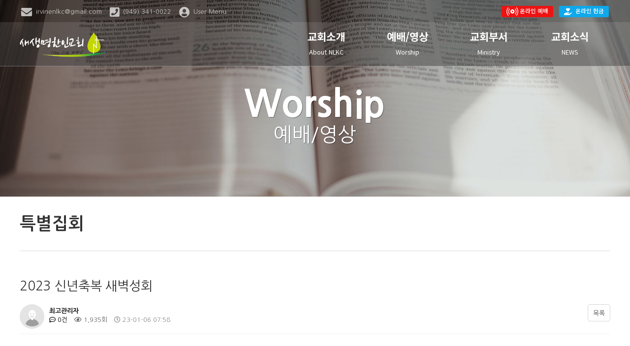

--- FILE ---
content_type: text/html; charset=utf-8
request_url: http://www.newlifekpc.org/bbs/board.php?bo_table=specialsermon&wr_id=71
body_size: 21943
content:
<!doctype html>
<html lang="ko">
<head>
    <meta charset="utf-8">
    <meta name="viewport" content="width=device-width,initial-scale=1.0,minimum-scale=0,maximum-scale=1,user-scalable=yes">
    
    <meta http-equiv="imagetoolbar" content="no">
<meta http-equiv="X-UA-Compatible" content="IE=edge">
    <meta property="og:url"			content="http://www.newlifekpc.org/bbs/board.php?bo_table=specialsermon&wr_id=71" />
	<meta property="og:title"		content="New Life Korean Church" />
	<meta property="og:description"	content="얼바인 새생명 한인교회 New Life Korean Church 아름다운 새생명 공동체의 홈 페이지에 방문하신 것을 환영합니다." />
	<meta property="og:image"		content="http://www.newlifekpc.org/data/image/20210405/1747181817__3880fe970fc8cacef98aaedc9cea2ee0bd0294a7.png" />
	<meta name="title" 			    content="New Life Korean Church" />
	<meta name="description"	    content="얼바인 새생명 한인교회 New Life Korean Church 아름다운 새생명 공동체의 홈 페이지에 방문하신 것을 환영합니다." />
	
			<link rel="shortcut icon" 		href="http://www.newlifekpc.org/data/image/20210405/1747181817__3880fe970fc8cacef98aaedc9cea2ee0bd0294a7.png" />
	    
    <title>2023 신년축복 새벽성회 > 특별집회 | New Life Korean Church</title>
    <link rel="stylesheet" href="http://www.newlifekpc.org/theme/Crown_Ministry_Basic/css/default.css?ver=NT7ciB">
<link rel="stylesheet" href="http://www.newlifekpc.org/theme/Crown_Ministry_Basic/skin/popular/basic/style.css?ver=NT7ciB">
<link rel="stylesheet" href="http://www.newlifekpc.org/theme/Crown_Ministry_Basic/skin/board/sermon/style.css?ver=NT7ciB">
<link rel="stylesheet" href="http://www.newlifekpc.org/js/owlcarousel/owl.carousel.min.css?ver=NT7ciB">
    <!--[if lte IE 8]>
    <script src="http://www.newlifekpc.org/js/html5.js"></script>
    <![endif]-->
    <script>
        // 자바스크립트에서 사용하는 전역변수 선언
        var g5_url       = "http://www.newlifekpc.org";
        var g5_bbs_url   = "http://www.newlifekpc.org/bbs";
        var g5_is_member = "";
        var g5_is_admin  = "";
        var g5_is_mobile = "";
        var g5_bo_table  = "specialsermon";
        var g5_sca       = "";
        var g5_editor    = "smarteditor2";
        var g5_cookie_domain = ".newlifekpc.org";
    </script>
    <link href="https://fonts.googleapis.com/css2?family=Pacifico&display=swap" rel="stylesheet">    
    <link rel="stylesheet" href="https://fonts.googleapis.com/icon?family=Material+Icons">
    <link rel="stylesheet" href="http://www.newlifekpc.org/theme/Crown_Ministry_Basic/js/swiper/swiper.min.css">
    <link type="text/css" href="//ajax.googleapis.com/ajax/libs/jqueryui/1.9.2/themes/base/jquery-ui.css" rel="stylesheet" />
    
    <!-- 스타일 기본값 정의 -->
    <link href="https://fonts.googleapis.com/css?family=East+Sea+Dokdo|Montserrat:100,100i,200,200i,300,300i,400,400i,500,500i,600,600i,700,700i,800,800i,900,900i|Nanum+Gothic:400,700,800|Nanum+Myeongjo:400,700,800|Noto+Sans+KR:100,300,400,500,700,900|Raleway:100,100i,200,200i,300,300i,400,400i,500,500i,600,600i,700,700i,800,800i,900,900i&display=swap&subset=cyrillic,cyrillic-ext,korean,latin-ext,vietnamese" rel="stylesheet">


<style>
    /*
 * Common
 */

    * {
        -webkit-box-sizing: border-box;
        -moz-webkit-box: border-box;
        box-sizing: border-box;
        font-family: "Nanum Gothic", "나눔고딕", "Lato","Apple SD Gothic Neo", "Malgun Gothic", dotum, sans-serif;
        word-spacing: 0px;
        letter-spacing: 0px;
        font-weight: 400;
    }
    *:focus {
        outline: none !important;
    }

    html,
    body,
    div,
    dl,
    dt,
    dd,
    ul,
    ol,
    li,
    h1,
    h2,
    h3,
    h4,
    h5,
    h6,
    pre,
    code,
    form,
    fieldset,
    legend,
    input,
    textarea,
    p,
    blockquote,
    th,
    td,
    article,
    section,
    aside,
    figcaption,
    figure,
    footer,
    header,
    hgroup,
    input,
    fieldset,
    img {
        margin: 0px;
        padding: 0px;
    }
    html,
    body {
        width: 100%;
        height: 100%;
    }
    html {
        font-size: 13pt;
    }
    body {
        background-color: rgba(255, 255, 255, 1);
        color: #333;
    }
    fieldset {
        border: 0px;
    }
    img {
        vertical-align: middle;
        border: 0px;
    }
    button,
    input,
    select,
    textarea {
        margin: 0px;
        vertical-align: middle;
    }
    table {
        border-spacing: 0px;
        border-collapse: collapse;
    }
    .display-none {
        display: none !important;
    }
    .table {
        display: table !important;
    }
    .table > * {
        display: table-cell !important;
        vertical-align: middle;
    }
    #hd,
    #wrapper,
    #ft {
        min-width: auto;
    }
    /* #wrapper:not(.index) #container_wr, */
    .common-width,
    #bo_list,
    #bo_gall,
    #bo_w,
    #bo_v,
    #board_list,
    #hd_pop,
    #hd_wrapper,
    #tnb .inner,
    #gnb .gnb_wrap,
    .shop-content:not(.is_index),
    #new-arrivals .sct_10,
    .register {
        max-width: 1200px !important;
        width: 100%;
        margin: 0px auto !important;
    }
    #wrapper #container_wr {
        width: 100%;
    }
    #container .is_index {
        margin: 0px;
        padding: 0px;
    }

    @media (max-width: 1100px) {
        .common-width {
            padding: 0px 10px;
        }
    }

    a,
    a:hover {
        text-decoration: none !important;
    }
    legend {
        position: relative !important;
    }
    .pointer {
        cursor: pointer;
    }
    .img-full img {
        width: 100%;
        height: auto;
    }

    .iframe-wrap {
        position: relative;
        width: 100%;
        padding-bottom: 56.25%;
        background-color: #e4e4e4;
        overflow: hidden;
    }
    .iframe-wrap iframe,
    .iframe-wrap img,
    .iframe-wrap video {
        position: absolute;
        width: 100%;
        height: 100%;
        top: 0;
        left: 0;
    }
    .iframe-wrap iframe,
    .iframe-wrap video {
        background-color: rgba(0, 0, 0, 0.7);
    }

    ol,
    ul {
        list-style: none;
    }
    ol:after,
    ul:after {
        content: "";
        display: block;
        clear: both;
    }

    .decimal > * {
        list-style: decimal outside none;
    }

    .sub-area {
        width: 100%;
        margin-top: 50px;
    }
    .sub-area h3 {
        font-size: 32px;
        color: #58bce0;
        font-weight: bold;
        letter-spacing: 0.2em;
        margin-top: 105px;
        margin-bottom: 50px;
    }
    .sub-area h3 span {
        padding-top: 25px;
    }

    .mobile:not(.hd_pops) {
        display: none !important;
    }
    .hd_pops.mobile {
        display: none;
    }
    @media (max-width: 1100px) {
        .mobile:not(.hd_pops) {
            display: block !important;
        }
        .hd_pops.mobile {
            display: block;
        }
        .mobile.type-table-cell {
            display: table-cell !important;
        }
        .pc {
            display: none !important;
        }
    }

    caption,
    legend {
        font-size: 0px;
        line-height: 0px;
        width: 0px;
        height: 0px;
        overflow: hidden;
        text-indent: -9999em;
    }

    .num-font {
        font-family: 'Montserrat', sans-serif !important;
        font-weight: 400 !important;
    }
    .en-font {
        font-family: 'Raleway', sans-serif !important;
    }
    .basic-color {
        color: #333;
    }
    .basic-color:hover {
        color: #D64087;
    }
    .color-green {
        color: #63AA2F !important;
    }
    .color-orange {
        color: #FF7F27 !important;
    }
    .color-yellow {
        color: #E49E17 !important;
    }
    .bold {
        font-weight: bold !important;
    }

    input,
    textarea,
    button,
    select {
        -webkit-appearance: none;
        -moz-appearance: none;
        appearance: none;
        -webkit-border-radius: 0;
        -moz-border-radius: 0;
        -o-border-radius: 0;
    }

    select {
        height: 31px !important;
        padding: 0px 37px 0px 6px !important;
        background: #FFF url('../img/select_bg.png') no-repeat 100% 0px;
        background-size: 400px 31px;
        color: #333;
        border: 1px solid #C3C3C3;
        vertical-align: 1px;
    }

    /**
 * Header
 */

    #mobile-menu-bg {
        position: fixed;
        display: none;
        top: 0px;
        bottom: 0px;
        left: 0px;
        right: 0px;
        background-color: rgba(0, 0, 0, 0.7);
        z-index: 1;
    }
    #mobile-menu-bg.on {
        display: block;
    }
    #mobile-menu-bg i {
        position: absolute;
        top: 10px;
        right: 260px;
        color: #FFF;
        font-size: 3em;
    }

    #hd {
        position: absolute;
        top: 0px;
        left: 0px;
        width: 100%;
        background: none;
        z-index: 9999;
    }
    @media (max-width: 1100px) {
        #hd {
            position: relative;
        }
    }
    #hd.shop {
        right: 50px;
    }
    #hd.sub:not(.community),
    #hd.index {
        /*position: relative;*/
        background-color: rgba(0, 0, 0, 0.5);
    }
    #hd.community {
        background-color: rgba(0, 0, 0, 0.4);
    }
    #hd.empty-banner {
        background-color: rgba(0, 0, 0, 0.5);
    }
    #hd.sub:not(.community) #gnb,
    #hd.shop #gnb {
        border: none;
    }

    #hd * {
        -webkit-transition: all 0.3s ease-in-out;
        -moz-transition: all 0.3s ease-in-out;
        -o-transition: all 0.3s ease-in-out;
        transition: all 0.3s ease-in-out;
    }
    #hd_wrapper {
        height: 45px;
    }
    .hd_login,
    .hd-sns {
        position: absolute;
        top: 0px;
        white-space: nowrap;
    }
    .hd-sns {
        right: 0px;
        line-height: 45px;
    }
    .hd_login {
        left: 0px;
    }
    .hd_login *,
    .hd-sns * {
        /* line-height: 45px; */
    }
    .hd_login li,
    .hd-sns li {
        display: inline-block;
        position: relative;
        border: none;
        margin: 0px 3px;
        color: rgba(255, 255, 255, 0.5);
        line-height: 45px;
        font-family: 'Noto Sans KR', sans-serif;
        font-weight: 500;
    }
    .hd-sns > li {
        padding-left: 10px;
    }
    .hd-sns > li.live,
    .hd-sns > li.offering {
        line-height: 100% !important;
        padding: 3px 10px 5px;
        font-size: 0.9em;
        margin-left: 5px;
        cursor: pointer;
        color: #FFF !important;
        border-radius: 3px;
        height: 23px;
    }
    .hd-sns > li.live {
        padding: 3px 10px 2px;
        top: 0px;
    }
    .hd-sns > li.live img {
        width: 24px;
    }

    .hd-sns > li.live i,
    .hd-sns > li.offering i {
        position: relative;
        top: 2px;
        font-size: 1.2em;
        margin-right: 4px;
        color: #FFF !important;
    }
    .hd-sns > li.live {
        background-color: #ED1313;
    }
    .hd-sns > li.live:hover {
        background-color: #C81C1C;
    }

    .hd-sns > li.offering {
        background-color: #0EA8EB;
    }
    .hd-sns > li.offering:hover {
        background-color: #118EC5;
    }

    .hd_login > li {
        padding-right: 10px;
        padding-left: 0px;
    }
    .hd_login .hd_sch_wr {
        display: none;
        padding: 0px;
        text-align: right;
    }
    .hd_login .hd_sch_wr.shop {
        display: block;
    }
    .hd_login #hd_sch #sch_str {
        display: inline-block;
        height: 27px;
        border-radius: 27px;
        font-size: 0.9em;
        float: none;
        background-color: rgba(255, 255, 255, 0.7);
        color: #333;
    }
    .hd_login #hd_sch #sch_submit {
        float: none;
        position: absolute;
        height: 45px;
        right: 0px;
        background: none;
    }

    .hd_login > li > span {
        display: inline-block;
        cursor: pointer;
        color: rgba(255, 255, 255, 0.7);
        margin-left: 5px;
    }
    .hd_login > li i,
    .hd-sns > li i {
        position: relative;
        top: 5px;
        font-size: 1.7em;
        color: rgba(255, 255, 255, 0.7);
        cursor: pointer;
    }
    .hd_login > li:hover i,
    .hd-sns > li:hover i,
    .hd_login > li:hover > span {
        color: rgba(255, 255, 255, 1);
    }
    .hd_login > li .member-sub-menu {
        display: none;
        position: absolute;
        background-color: #FFF;
        border-radius: 5px;
        box-shadow: 1px 1px 4px rgba(0, 0, 0, 0.1);
        width: 120px;
        top: 45px;
        left: 50%;
        transform: translateX(-50%);
        margin-left: 5px;
        z-index: 1000000;
        padding: 5px 0px;
    }
    .hd_login > li:hover .member-sub-menu {
        display: block;
    }
    .hd_login > li .member-sub-menu:before {
        content: '▲';
        position: absolute;
        font-size: 0.75em;
        top: -26px;
        left: 50%;
        color: #FFF;
        transform: translateX(-50%);
    }
    .hd_login > li .member-sub-menu li {
        line-height: 2.5em;
        float: none;
        display: block;
    }
    .hd_login > li .member-sub-menu a {
        color: #333;
    }

    @media (max-width: 1100px) {
        #hd_wrapper {
            position: fixed;
            top: 0px;
            right: 0px;
            width: 250px;
            margin-right: -250px !important;
            z-index: 100000;
            height: auto;
            height: 50px;
            overflow: hidden;
            border: 1px solid;
        }
        #hd_wrapper.on {
            margin-right: 0px !important;
        }
        #hd.shop #hd_wrapper {
            display: none;
        }
        .hd-sns {
            left: 0px;
        }
        .hd-sns .live,
        .hd-sns .offering {
            width: 45%;
            text-align: center;
        }

        .hd_login {
            display: none;
            position: relative;
            right: auto;
            overflow: hidden;
        }
        .hd_login * {
            line-height: 50px;
        }
        .hd_login > li a {
            color: rgba(255, 255, 255, 1);
        }
        .hd_login > li a {
            font-weight: 400;
            color: #495057 !important;
        }

    }

    #gnb {
        width: 100%;
        height: 90px;
        border-bottom: solid 1px rgba(255, 255, 255, 0.3);
        background-color: rgba(255, 255, 255, 0.1);
    }
    #gnb *:not(i) {
        font-family: "Noto Sans KR" !important;
    }
    #gnb > h2 {
        position: absolute;
        font-size: 0px;
        line-height: 0px;
        overflow: hidden;
    }

    #gnb #gnb_1dul > li,
    .gnb_1da,
    #gnb #logo,
    #gnb_toggle,
    .gnb_1da > span {
        line-height: 150%;
        height: 90px;
    }
    @media (max-width: 1100px) {
        #gnb #gnb_1dul > li,
        .gnb_1da,
        .gnb_1da > span {
            height: auto !important;
            padding: 10px 0px;
        }
    }

    #gnb .gnb_wrap {
        position: relative;
        margin: 0px auto;
        z-index: 10;
    }
    @media (max-width: 1200px) {
        #gnb .gnb_wrap {
            padding-left: 10px;
            z-index: 1001 !important;
        }
    }
    #gnb #logo {
        padding: 0px;
        line-height: 90px;
    }
    #gnb #logo a {
            font-weight: 600;
        color: rgba(255, 255, 255, 1);
    }
    #gnb #logo img {
        height: 50px;
    }
    @media (max-width: 640px) {
        #gnb #logo a {
                }
        #gnb #logo img {
            width: 225px;
            height: auto;
        }
    }

    #gnb_toggle {
        position: relative;
        display: none;
        float: right;
    }
    @media (max-width: 1100px) {
        #gnb_toggle {
            display: block;
        }
    }
    #gnb_toggle i {
        position: absolute;
        right: 0px;
        top: 50%;
        transform: translateY(-50%);
        color: rgba(255, 255, 255, 1);
        font-size: 3.5em;
        padding: 0px 10px;
        cursor: pointer;
        height: auto;
    }

    #gnb #gnb_1dul {
        display: table;
        float: right;
        border: none;
        max-width: 60%;
    }
    @media (max-width: 1200px) {
        #gnb #gnb_1dul {
            max-width: 70%;
        }
    }
    @media (max-width: 1290px) {
        #gnb #gnb_1dul {
            max-width: 75%;
        }
    }
    @media (max-width: 1100px) {
        #gnb #gnb_1dul {
            transform: translateX(250px);
        }
        #gnb #gnb_1dul.on {
            transform: translateX(0px);
        }
    }
    .gnb_wrap .gnb_empty {
        padding: 0px;
    }
    #gnb #gnb_1dul > li {
        display: table-cell;
        position: relative;
        float: none;
        text-align: center;
        vertical-align: middle;
        min-width: 165px;
        width: 25%;
    }
    #gnb #gnb_1dul > li * {
        color: rgba(255, 255, 255, 1);;
    }
    #gnb #gnb_1dul > li:hover {
        background-color: rgba(0, 0, 0, 1);
    }
    .gnb_1da,
    .gnb_1dli.gnb_al_li_plus .gnb_1da {
        display: table;
        padding: 0px 10px;
        line-height: normal;
        width: 100%;
    }
    @media (max-width: 1200px) {
        .gnb_1da {
            position: relative;
            display: block;
        }
    }
    .gnb_1da .normal {
        display: table-cell;
        vertical-align: middle;
        font-size: 1.5em;
        font-weight: 600;
        transform: translateY(0px);
    }
    .gnb_1da small {
        display: block;
        font-size: 0.6em;
    }
    @media (max-width: 1100px) {
        .gnb_1da,
        .gnb_1dli.gnb_al_li_plus .gnb_1da {
            padding: 0px 15px;
        }
    }
    @media (max-width: 640px) {
        .gnb_1da .normal {
            font-size: 1em !important;
            font-weight: 500;
        }
    }

    #gnb_1dul .arrow {
        position: absolute;
        top: 50%;
        right: 15px;
        transform: translateY(-50%);
    }
    #gnb_1dul .arrow:before {
        content: "▼";
        font-size: 0.7em;
    }
    .gnb_1dli_on .gnb_1da .arrow:before,
    .gnb_2dli.on .gnb_2da .arrow:before {
        content: "▲" !important;
    }

    .gnb_2dul {
        display: block;
        position: absolute;
        overflow: hidden;
        top: 90px;
        width: 100%;
        max-height: 0px;
        margin: 0px;
        padding: 0px;
        z-index: 999;
    }
    .gnb_2dul * {
        background: none;
        line-height: normal;
    }
    .gnb_1dli_over .gnb_2dul,
    .gnb_1dli_over2 .gnb_2dul {
        max-height: 1000px;
        background-color: rgba(0, 0, 0, 1);
    }
    .gnb_1dli_over .gnb_2dul.shop:hover,
    .gnb_1dli_over2 .gnb_2dul.shop:hover {
        overflow: visible;
    }
    .gnb_2dul .gnb_2dul_box {
        border: none;
        box-shadow: none;
    }
    .gnb_1dli_over2 .gnb_2dul {
        right: auto;
    }
    a.gnb_2da {
        display: block;
        text-align: right;
        padding: 15px 13px;
        font-size: 0.85rem;
        overflow: hidden;
        word-wrap: break-word;
    }
    @media (max-width: 1350px) {
        a.gnb_2da {
            font-size: 0.8rem;
        }
    }
    a.gnb_2da:hover {
        background-color: rgba(0, 0, 0, 0.3);
    }

    .gnb_2dli {
        position: relative;
    }
    @media (max-width: 1100px) {
        .gnb_2dli.all {
            border-bottom: 1px solid rgba(255, 255, 255, 0.3);
        }
    }
    .gnb_3dul {
        display: none;
        position: absolute;
        width: 100%;
        top: 5px;
        right: -95%;
        background-color: #FFF;
        border: 1px solid #333;
        padding: 5px;
        font-size: 0.9em;
    }
    @media (min-width: 1101px) {
        .gnb_2dli:hover .gnb_3dul {
            display: block;
        }
    }
    @media (max-width: 1100px) {
        .gnb_1dli_over .gnb_3dul {
            display: block;
            overflow: hidden;
            position: relative;
            width: auto;
            max-height: 0px;
            top: 0px;
            right: 0px;
            padding: 0px 5px 0px 30px;
            background-color: rgba(255, 255, 255, 0.7);
            border: none;
        }
        .gnb_2dli.on .gnb_3dul {
            max-height: 1000px;
        }
    }
    .gnb_3dul * {
        text-align: left;
        color: #333 !important;
        font-weight: 400;
    }
    .gnb_3dul li {
        position: relative;
        cursor: pointer;
        padding: 10px 5px;
    }
    @media (max-width: 1100px) {
        .gnb_3dul li.all {
            border-bottom: 1px solid rgba(0, 0, 0, 0.3);
            padding-bottom: 10px;
            margin-bottom: 5px;
        }
    }
    .gnb_3dul li:nth-child(2):before {
        content: "◀";
        position: absolute;
        top: 5px;
        left: -16px;
        color: #FFF;
    }
    @media (max-width: 1100px) {
        .gnb_3dul li:before,
        .gnb_3dul li:nth-child(2):before {
            content: "-";
            position: relative;
            top: 0px;
            left: 0px;
            color: #333;
            display: inline-block;
            margin-right: 10px;
        }
    }
    .gnb_3dul li:hover {
        color: #63AA2F !important;
    }

    #hd #gnb.on {
        position: fixed;
        top: 0px;
        left: 0px;
        height: 70px;
        border: none;
        background-color: rgba(0, 0, 0, 0.7);
    }
    #gnb.on #logo,
    #gnb.on #gnb_1dul > li,
    #gnb.on .gnb_1da,
    #gnb.on #logo,
    #gnb.on #gnb_toggle i,
    #gnb.on .gnb_1da > span {
        height: 70px;
    }
    #gnb.on .gnb_1da .normal {
        font-size: 1.3em;
    }

    #gnb.on #logo {
        line-height: 70px;
    }
    #gnb.on #logo a {
        font-size: 2.5em;
    }
    #gnb.on #logo img {
        position: relative;
        top: -5px;
    }
    #gnb.on .gnb_2dul {
        top: 70px;
    }

    @media (max-width: 1100px) {
        #gnb #gnb_1dul {
            position: fixed;
            display: block;
            width: 250px;
            top: 0px;
            bottom: 0px;
            right: 0px;
            background: #181D1F;
            padding-top: 50px;
            overflow-x: hidden;
            overflow-y: auto;
            z-index: 2;
        }
        #gnb #gnb_1dul > li {
            display: block;
            width: 100% !important;
            text-align: left;
            border-bottom: 1px solid rgba(255, 255, 255, 0.1);
        }
        .hd_sch_wr {
            display: none !important;
            margin: 0px;
        }
        .hd_sch_wr.shop {
            display: block !important;
        }



        #hd_sch_mobile {
            border-radius: 30px;
            overflow: hidden;
        }
        #hd_sch_mobile #sch_str_mobile {
            float: left;
            width: 170px;
            height: 45px;
            margin-left: 10px;
            padding-left: 15px;
            border-radius: 30px 0px 0px 30px;
            background: #2C2C2C;
            border: none;
            font-size: 1.2em;
            color: #FFF;
        }
        #hd_sch_mobile #sch_submit_mobile {
            float: left;
            width: 60px;
            height: 45px;
            border: none;
            background: #2C2C2C;
            border-radius: 0px 30px 30px 0px;
            cursor: pointer;
            font-size: 16px;
        }

        #gnb #gnb_1dul > li:hover {
            background: none;
        }
        .gnb_1da,
        .gnb_1da > span,
        #gnb.on #gnb_1dul > li,
        #gnb.on #gnb_1dul > li .gnb_1da,
        #gnb.on #gnb_1dul > li .gnb_1da > span {
            line-height: normal;
        }

        .gnb_1dli_over .gnb_2dul,
        .gnb_1dli_over2 .gnb_2dul {
            border: none;
        }
        .gnb_2dul,
        #gnb.on .gnb_2dul {
            position: relative;
            top: 15px;
        }
        a.gnb_2da {
            padding: 15px 15px 15px 25px;
            font-size: 0.9em;
        }
    }

    .sub-banner {
        position: relative;
    }
    #sub-banner {
        height: 400px;
        background-size: cover;
        background-position: center;
    }
    .sub-banner .text {
        position: absolute;
        top: 50%;
        left: 50%;
        width: 100%;
        transform: translate(-50%, -20%);
        color: #FFF;
        text-align: center;
        text-shadow: 1px 1px 1px rgba(0, 0, 0, 0.4);
    }
    .sub-banner .text .en {
        font-size: 55pt;
        font-weight: 800;
    }
    .sub-banner .text .ko {
        font-size: 30pt;
        font-weight: 500;
    }
    @media (max-width: 1100px) {
        #sub-banner {
            height: 200px;
        }
        .sub-banner .text {
            transform: translate(-50%, -50%);
        }
        .sub-banner .text .en {
            font-size: 30pt;
        }
        .sub-banner .text .ko {
            font-size: 18pt;
        }
    }
    #sub-banner .table {
        position: relative;
        width: 100%;
        margin: 0px auto;
        height: 400px;
        padding-top: 100px;
        background-color: rgba(0, 0, 0, 0.4);
    }
    @media (max-width: 1100px) {
        #sub-banner .table {
            height: 200px;
            padding-top: 70px;
        }
    }
    #sub-banner .table li {
        text-align: center;
        font-size: 5rem;
        color: #FFF;
    }
    @media (max-width: 1100px) {
        #sub-banner .table li {
            font-size: 3rem;
        }
    }
    #sub-banner .table li span {
        display: inline-block;
        font-weight: 600;
        padding-bottom: 15px;
        margin-bottom: 15px;
        border-bottom: 1px solid rgba(255, 255, 255, 0.7);
    }
    @media (max-width: 1100px) {
        #sub-banner .table li span {
            font-size: 0.6em;
            padding-bottom: 5px;
            margin-bottom: 10px;
        }
    }
    #sub-banner .table li small {
        display: block;
        font-size: 0.25em;
        font-weight: 400;
    }

    #empty-banner {
        height: 135px;
    }
    @media (max-width: 1100px) {
        #empty-banner {
            height: 90px;
        }
    }


    /**
 * Community Contents
 */

    #wrapper {
        background: none;
        font-size: 0.75rem;
        margin-bottom: 50px;
    }
    @media (max-width: 1200px) {
        #wrapper.community #container {
            padding: 0px 10px;
        }
    }
    #container {
        float: unset;
        width: 100%;
        margin: 0px;
    }
    @media (max-width: 1100px) {
        #container {
            min-height: auto;
        }
    }
    .index h2 {
        position: relative;
        padding-bottom: 20px;
        text-align: center;
        font-size: 4em;
        font-family: 'Raleway', sans-serif;
    }
    @media (max-width: 600px) {
        .index h2 {
            font-size: 3em;
        }
    }
    .index h2 strong {
        font-weight: 700;
    }
    .index h2 div {
        position: absolute;
        bottom: 0px;
        left: 50%;
        height: 2px;
        width: 80px;
        margin-left: -40px;
        background-color: #888;
    }

    .index.section-1 {
        margin-top: 50px;
    }
    .index.section-1 ul {
        position: relative;
        text-align: center;
        margin-top: 30px;
        font-size: 0px;
    }
    .index.section-1 ul > li {
        display: inline-block;
        position: relative;
        width: 32%;
        height: 350px;
        margin: 0.5%;
        font-size: 1rem;
        background-size: cover;
        overflow: hidden;
        cursor: pointer;
        opacity: 0;
    }
    @media (max-width: 1100px) {
        .index.section-1 ul > li {
            width: 100%;
            margin: 5px 0px;
        }
    }
    .index.section-1 ul > li.on {
        -webkit-animation-name: index-1;
        animation-name: index-1;
        opacity: 1;
        animation-duration: 1s;
    }
    .index.section-1 ul > li * {
        -webkit-transition: all 0.3s ease-in-out;
        -moz-transition: all 0.3s ease-in-out;
        -o-transition: all 0.3s ease-in-out;
        transition: all 0.3s ease-in-out;
    }
    .index.section-1 ul .overlay,
    .index.section-1 ul .bg {
        position: absolute;
        top: 0px;
        bottom: 0px;
        left: 0px;
        right: 0px;
    }
    .index.section-1 ul .bg {
        background-size: cover;
        z-index: 1;
    }
    .index.section-1 ul li:hover .bg {
        transform: scale(1.1);
    }
    .index.section-1 ul .overlay {
        background-color: rgba(0, 0, 0, 0.3);
        z-index: 2;
    }
    .index.section-1 ul li:hover .overlay {
        transform: scale(1.5);
        background-color: rgba(0, 0, 0, 0.7);
    }

    .index.section-1 ul .text {
        position: relative;
        display: table;
        width: 100%;
        z-index: 3;
    }
    .index.section-1 ul .text > div {
        display: table-cell;
        height: 350px;
        text-align: center;
        vertical-align: middle;
    }
    .index.section-1 ul .text > div > span {
        position: relative;
        display: block;
        color: rgba(255, 255, 255, 0.8);
    }
    .index.section-1 ul li:hover .text > div > span {
        color: rgba(255, 255, 255, 1);
    }
    .index.section-1 ul .text > div .en {
        font-size: 4em;
        font-weight: 600;
    }
    @media (max-width: 1100px) {
        .index.section-1 ul .text > div .en {
            font-size: 3em;
        }
    }
    .index.section-1 ul .text > div .underline {
        position: absolute;
        width: 50px;
        height: 2px;
        left: 50%;
        bottom: 0px;
        margin-left: -25px;
        background-color: rgba(255, 255, 255, 0.9);
    }

    .index.section-1 ul .text > div .ko {
        font-size: 1em;
        font-weight: 400;
        margin-top: 10px;
    }

    @keyframes index-1 {
        0%, 20% {
            -webkit-transform: translateY(100px);
            transform: translateY(100px);
            opacity: 0;
        }
        100% {
            -webkit-transform: translateY(0px);
            transform: translateY(0px);
            opacity: 1;
        }
    }
    @-webkit-keyframes index-1 {
        0%, 20% {
            -webkit-transform: translateY(100px);
            transform: translateY(100px);
            opacity: 0;
        }
        100% {
            -webkit-transform: translateY(0px);
            transform: translateY(0px);
            opacity: 1;
        }
    }

    .index.section-2 {
        margin-top: 80px;
        padding: 80px 0px;
        background-color: rgba(36, 36, 36, 0);
        -webkit-transition: all 2s ease-in-out;
        -moz-transition: all 2s ease-in-out;
        -o-transition: all 2s ease-in-out;
        transition: all 2s ease-in-out;
    }
    .index.section-2.on {
        background-color: rgba(36, 36, 36, 1);
    }
    .index.section-2 article {
        padding: 0px 0.5%;
    }
    .index.section-2 h2 {
        margin-top: -20px;
    }

    .index.section-2 ul {
        display: table;
        width: 100%;
    }
    .index.section-2 article > ul > li {
        display: table-cell;
        vertical-align: middle;
        width: 50%;
    }
    @media (max-width: 1100px) {
        .index.section-2 article > ul > li {
            display: block;
            float: right;
            width: 100%;
        }
    }
    .index.section-2 article > ul > li:first-child {

    }
    .index.section-2 article > ul > li * {
        color: #FFF;
    }
    .index.section-2 .text {
        width: auto;
        margin: 0px auto;
        padding: 20px;
    }
    .index.section-2 .text li {
        font-size: 1.3em;
        padding: 10px 0px;
        line-height: 30px;
    }
    .index.section-2 .text li:last-child {
        margin-top: 10px;
    }
    .index.section-2 .text .btn {
        display: inline-block;
        position: relative;
        top: 4px;
        width: 30px;
        height: 30px;
        background-color: #63AA2F;
        border-radius: 50%;
        text-align: center;
        padding: 0px;
        margin-right: 5px;
    }
    .index.section-2 .text .btn i {
        position: relative;
        top: -4px;
        font-size: 0.65em;
    }

    .index.section-2 .text small {
        display: block;
        height: 30px;
        font-size: 0.8em;
        font-weight: 400;
        color: #000;
        text-align: center;
        line-height: 30px;
        border-radius: 30px;
        background-color: #FFF;
    }


    /**
 * Shop Contents
 */

    #sct_location {
        top: 28px;
    }
    #sct_location .go_home {
        font-size: 1.2em;
    }
    #wrapper_title {
        padding: 40px 0px;
    }

    @media (max-width: 1700px) {
        #container .shop-content {
            padding-left: 10px;
            padding-right: 60px;
        }
        #sct_location:not(.view_location) {
            right: 60px;
        }
    }
    @media (max-width: 1100px) {
        #container .shop-content {
            padding-right: 10px;
        }
        #wrapper_title {
            padding: 20px 0px;
            font-size: 1.4em;
            text-align: center;
        }
        #sct_location {
            display: none;
            /* display: table; */
            position: relative;
            float: none;
            right: auto !important;
            top: 0px;
            margin: 0px 0px 0px auto;
        }
    }
    #sct_sortlst {
        border-top-color: #555;
    }
    @media (max-width: 1100px) {
        #sct_sort {
            width: auto;
            margin: 7px;
        }
    }
    #ssch_sort li a {
        border: none;
        padding: 0px 20px;
        font-size: 0.9em;
    }


    /**
 * SideMenu
 */

    #side_menu {
        z-index: 10000;
        box-shadow: unset;
    }
    #side_menu * {
        -webkit-transition: all 0.3s ease-in-out;
        -moz-transition: all 0.3s ease-in-out;
        -o-transition: all 0.3s ease-in-out;
        transition: all 0.3s ease-in-out;
    }

    @media (max-width: 1100px) {
        #side_menu {
            padding: 0px;
            border: none;
            top: 50px;
        }
        #side_menu #quick {
            display: table;
            position: fixed;
            top: 0px;
            left: auto;
            right: 0px;
            width: 250px;
            margin: 0px;
            text-align: center;
            background-color: #FFF;
            transform: translateX(250px);
        }
        #side_menu.on #quick {
            transform: translateX(0px);
        }
        #side_menu #quick li {
            display: table-cell;
            width: 25%;
        }
        #side_menu #quick li .qk_tit {
            display: none !important;
        }
        #ol_auto,
        #ol_svc {
            float: none;
            margin-top: 10px;
        }
        #ol_auto input[type=checkbox] {
            width: 0px;
            height: 0px;
        }
        #ol_auto input[type=checkbox] + label {
            display: inline-block;
        }
        #ol_svc a {
            display: block;
            text-align: center;
        }

        #side_menu #tabs_con .qk_con {
            width: 250px;
            border-top: 1px solid rgba(0, 0, 0, 0.1);
        }
        #s_ol_be_cate > * {
            width: 50%;
        }

        #tabs_con .con_close {
            display: none !important;
        }
    }


    /**
 * Footer Common
 */

    #sitemap {
        padding: 50px 10px;
        background: rgba(0, 0, 0, 0.7);
    }
    #sitemap * {
        color: rgba(255, 255, 255, 0.7);
    }
    #sitemap #gnb_1dul {
        display: table;
        margin: 0px auto;
    }
    #sitemap .gnb_1dli {
        display: table-cell;
        width: 25%;
        vertical-align: top;
        text-align: center;
    }
    #sitemap .gnb_1dli .gnb_1da {
        position: relative;
        height: auto;
    }
    #sitemap .gnb_1dli .normal {
        height: auto;
        padding: 0px 0px 10px;
    }
    #sitemap .gnb_1dli small {
        display: none;
    }
    #sitemap .gnb_1dli .arrow {
        position: absolute;
        display: block !important;
        overflow: hidden;
        width: 30px;
        height: 1px;
        left: 50%;
        top: auto;
        bottom: 0px;
        transform: translateX(-50%);
        background-color: rgba(255, 255, 255, 0.7);
    }
    #sitemap .gnb_2dul {
        position: relative !important;
        top: 0px;
        overflow: inherit;
        max-height: 100%;
    }
    #sitemap .gnb_2da {
        text-align: center;
        padding: 20px 10px 0px;
    }

    #sitemap .gnb_1dli_over .gnb_2dul,
    #sitemap .gnb_1dli_over2 .gnb_2dul {
        background: none;
        border: none;
    }
    #sitemap .gnb_2da:hover {
        background: none !important;
    }

    #ft {
        border: none;
        padding: 30px 0px;
        background: rgba(0, 0, 0, 0.5);
    }
    @media (max-width: 1200px) {
        #ft {
            padding: 30px 10px;
        }
    }
    @media (max-width: 1100px) {
        #ft_wr > * {
            width: 100% !important;
            padding: 0px !important;
            text-align: center;
        }
        #ft_wr > *:first-child {
            padding-bottom: 20px !important;
        }
    }
    #ft_wr {
        padding: 0px;
        width: 100%;
        max-width: 100%;
        font-size: 0px;
    }
    #ft_wr > * {
        display: inline-block;
        font-size: 0.75rem;
        vertical-align: top;
    }
    @media (max-width: 640px) {
        #ft_wr > * {
            font-size: 0.5rem;
        }
    }
    #ft .ft-logo {
        width: 20%;
    }
    #ft .ft-logo a {
            font-weight: 800;
        line-height: 100%;
    }
    #ft .ft-logo img {
        width: 100%;
    }
    #ft .ft-info {
        position: relative;
        width: 80%;
        padding-left: 5%;
        top: -5px;
    }

    #ft *,
    #ft_link a {
        color: rgba(255, 255, 255, 1);
        line-height: 2.2em;
    }
    #ft b,
    #ft b * {
        font-weight: 800;
    }


    /**
 * Main Common
 */

    .sct_wrap header {
        display: block;
        margin-top: 50px;
    }
    .sct_wrap h2 {
        display: block;
        position: relative;
        text-align: center;
        font-size: 3.5em;
        width: 100%;
        padding-bottom: 15px;
        margin-bottom: 30px;
    }
    .sct_wrap h2 * {
        font-family: 'Raleway', sans-serif;
    }
    .sct_wrap h2 b {
        font-weight: 700;
    }
    .sct_wrap h2 .underline {
        position: absolute;
        bottom: 0px;
        left: 50%;
        margin-left: -25px;
        width: 50px;
        height: 2px;
        background-color: #000;
    }

    .smt .sct_img,
    .sct:not(.sct_40) .sct_img {
        margin: 0px auto;
    }
    .sct_40 .sct_img {
        max-width: 250px;
    }
    .smt .sct_img img,
    .sct .sct_img img {
        width: 100%;
        height: auto;
    }

    /**
 * Main 10
 */

    #idx_hit {
        overflow: inherit;
        margin-bottom: 80px !important;
    }
    @media (max-width: 1100px) {
        #idx_hit {
            overflow: hidden;
        }
    }
    #idx_hit .owl-prev,
    #idx_hit .owl-next {
        text-indent: inherit;
        background: none;
        width: 50px;
        height: 80px;
        margin-top: -43px;
    }
    #idx_hit .owl-prev {
        left: -60px;
    }
    #idx_hit .owl-next {
        right: -60px;
    }
    @media (max-width: 1800px) {
        #idx_hit .owl-prev {
            left: 0px;
        }
        #idx_hit .owl-next {
            right: 0px;
        }
        #idx_hit .owl-nav i {
            font-size: 5em;
            -webkit-transition: all 0.3s ease-in-out;
            -moz-transition: all 0.3s ease-in-out;
            -o-transition: all 0.3s ease-in-out;
            transition: all 0.3s ease-in-out;
            color: rgba(100, 100, 100, 0.5);
        }
        #idx_hit .owl-nav button:hover i {
            color: rgba(100, 100, 100, 1);
        }
    }
    @media (max-width: 1100px) {
        #idx_hit .owl-nav i {
            font-size: 3em;
        }
    }
    #idx_hit .owl-prev div,
    #idx_hit .owl-next div {
        position: absolute;
        width: 1px;
        height: 50px;
        background-color: rgba(0, 0, 0, 0.5);
        -webkit-transition: all 0.3s ease-in-out;
        -moz-transition: all 0.3s ease-in-out;
        -o-transition: all 0.3s ease-in-out;
        transition: all 0.3s ease-in-out;
    }
    #idx_hit .owl-prev:hover div,
    #idx_hit .owl-next:hover div {
        background-color: rgba(0, 0, 0, 1);
    }
    #idx_hit .owl-prev div {
        left: 25px;
    }
    #idx_hit .owl-next div {
        right: 25px;
    }
    #idx_hit button .top {
        transform: rotate(45deg);
    }
    #idx_hit button .bottom {
        transform: rotate(-45deg);
    }
    #idx_hit .owl-prev .top,
    #idx_hit .owl-next .bottom {
        top: 0px;
    }
    #idx_hit .owl-prev .bottom,
    #idx_hit .owl-next .top {
        bottom: -6px;
    }

    .smt_40 {
        border: none;
        padding: 0px;
    }
    .smt_40 .sct_li {
        width: 100%;
        margin: 0px;
        padding: 0px 15px;
    }
    .smt_40 .sct_txt {
        border: none;
        padding: 0px 10px;
        margin: 10px 0px;
        height: 50px;
        line-height: 25px;
        font-size: 1.2em;
        overflow: hidden;
        text-overflow: ellipsis;
        display: -webkit-box;
        -webkit-line-clamp: 2;
        -webkit-box-orient: vertical;
        word-wrap: break-word;
    }
    @media (max-width: 1100px) {
        .smt_40 .sct_txt {
            height: 40px;
            line-height: 20px;
            font-size: 1.1em;
            padding: 0px 5px;
        }
    }
    .smt_40 .sct_cost {
        font-size: 1.7em;
        font-weight: 500;
        margin: 0px;
        padding: 5px 10px 10px;
    }
    @media (max-width: 1100px) {
        .smt_40 .sct_cost {
            font-size: 1.2em;
            padding: 5px 0px;
        }
    }
    .smt_40 .sct_cost small {
        display: inline-block;
        position: relative;
        top: -2px;
        font-size: 0.75em;
    }
    .smt_40 .sct_dict {
        display: inline-block;
        font-size: 0.7em;
        margin-right: 5px;
        text-decoration: line-through;
        color: #858a8d;
    }


    /**
 * Main 20
 */

    .smt_20 {
        font-size: 0px;
    }
    .smt_20 .sct_li {
        font-size: 0.9rem;
        display: inline-block;
        float: unset;
        width: auto;
        margin: 0px;
        padding: 0px 15px;
    }


    /**
 * Main 40
 */

    #new-arrivals {
        background-color: #F9F9F9;
        padding: 30px 0px 50px;
        margin-bottom: 0px;
    }
    .smt_10 {
        font-size: 0px;
    }
    .smt_10 .sct_li {
        font-size: 0.9rem;
        display: inline-block;
        float: unset;
        width: auto;
        margin: 0px;
        padding: 0px 15px;
    }


    /**
 * List Common
 */

    .sct_cartop_wr {
        background: none;
    }
    #sct_ct_1 li {
        width: auto;
    }
    .sit_icon_li .shop_icon {
        padding: 0px 4px;
        line-height: 14px;
        font-size: 0.7em;
    }
    .sit_icon_li .shop_icon:first-child {
        margin-left: 0px;
    }
    .sit_icon_li .shop_icon:last-child {
        margin-right: 0px;
    }

    .sct:not(.sct_40) .bg-layer {
        position: absolute;
        top: 0px;
        bottom: 0px;
        left: 0px;
        right: 0px;
        background-color: rgba(0, 0, 0, 0.05);
        z-index: 1;
        cursor: pointer;
    }


    /**
 * List 10
 */

    .sct_10 .sct_ct_wrap {
        padding: 0px 10px;
    }
    @media (max-width: 1100px) {
        .sct_10 .sct_ct_wrap {
            padding: 0px 5px;
        }
        .sct_10 {
            font-size: 0px;
            margin-bottom: 0px;
        }
    }
    .sct_10 .sct_li {
        margin-bottom: 80px;
    }
    @media (max-width: 1100px) {
        .sct_10 .sct_li {
            margin-bottom: 40px;
            display: inline-block;
            font-size: 0.9rem;
            float: none;
            vertical-align: top;
        }
    }
    .sct_10 .list-10-btn {
        position: absolute;
        right: 10px;
        bottom: 10px;
        z-index: 2;
    }
    .sct_10 .sct_op_btn {
        z-index: 2;
        right: 40px;
        bottom: 10px;
    }
    @media (max-width: 1100px) {
        .sct_10 .list-10-btn {
            right: 5px;
            bottom: 5px;
        }
        .sct_10 .sct_op_btn {
            right: 35px;
            bottom: 5px;
        }
    }
    .sct_10 .sct_op_btn > button,
    .sct_10 .list-10-btn > button {
        width: 25px;
        height: 25px;
        line-height: 25px;
        border-radius: 50%;
        padding: 0px;
        text-align: center;
        background-color: rgba(0, 0, 0, 0.5);
    }
    .sct_10 .list-10-btn > button {
        display: inline-block;
        position: relative;
        font-size: 0px;
    }
    .sct_10 .sct_op_btn > button i {
        position: relative;
        top: 1px;
        color: #FFF;
    }
    .sct_10 .list-10-btn > button i {
        font-size: 0.75rem;
        line-height: 25px;
        margin: 0px;
    }

    .sct_10 .sct_txt {
        border: none;
        padding: 0px;
        height: 50px;
        line-height: 25px;
        font-size: 1.2em;
        overflow: hidden;
        text-overflow: ellipsis;
        display: -webkit-box;
        -webkit-line-clamp: 2;
        -webkit-box-orient: vertical;
        word-wrap: break-word;
    }
    @media (max-width: 1100px) {
        .sct_10 .sct_txt {
            height: 40px;
            line-height: 20px;
            font-size: 1em;
        }
    }
    .sct_10 .sct_cost {
        font-size: 1.7em;
        font-weight: 500;
        margin: 0px;
        padding: 5px 0px 10px;
    }
    @media (max-width: 1100px) {
        .sct_10 .sct_cost {
            font-size: 1.2em;
            padding: 5px 0px;
        }
    }
    .sct_10 .sct_cost.member-sale,
    .sct_10 .sct_cost.member-sale > *:not(.sct_dict),
    .sct_10 .unit-price {
        color: #E8214E;
    }
    .sct_10 .sct_cost small {
        display: inline-block;
        position: relative;
        top: -2px;
        font-size: 0.75em;
    }
    .sct_10 .sct_cost small.member-sale {
        padding: 3px 5px;
        margin-right: 5px;
        border-radius: 3px;
        background-color: #E8214E;
        color: #FFF !important;
        font-size: 0.5em;
    }
    .sct_10 .sct_dict {
        display: inline-block;
        font-size: 0.7em;
        margin-right: 5px;
    }
    @media (max-width: 1100px) {
        .sct_10 .sct_dict {
            display: block;
            margin-bottom: 5px;
        }
    }
    .sct_10 .unit-price {
        display: block;
        font-size: 0.6em;
        margin-top: 5px;
        line-height: 14px;
        overflow: hidden;
    }
    .sct_10 .unit-price .divide:before {
        content: '/';
        display: inline-block;
        padding: 0px 5px;
    }
    @media (max-width: 1100px) {
        .sct_10 .unit-price .divide {
            display: block;
            height: 1px;
        }
        .sct_10 .unit-price .divide:before {
            content: '';
            padding: 0px;
        }
    }

    .sct_10 .sit_icon_li {
        height: 16px;
        overflow: hidden;
    }


    /**
 * List 40
 */

    @media (max-width: 1100px) {
        .sct_40 {
            margin: 0px;
        }
        .sct_40 .sct_li {
            display: table;
            width: 100%;
        }
        .sct_40 .sct_li > * {
            display: table-cell;
            vertical-align: middle;
        }
        .sct_40 .sct_img {
            width: 15%;
            float: none;
        }
        .sct_40 .sct_ct_wrap {
            position: relative;
            float: left;
            width: 55%;
            margin-left: 10px;
        }
        .sct_40 .sct_txt {
            margin: 10px 0px 0px;
            padding-bottom: 30px;
            font-size: 0.9em;
        }
        .sct_40 .sct_txt a {
            display: inline-block;
            width: 100%;
            height: 15px;
            line-height: 15px;
            overflow: hidden;
            text-overflow: ellipsis;
            white-space: nowrap;
        }
        .sct_40 .sct_cost {
            width: 100%;
            top: 37px;
            right: auto;
            font-size: 1em;
        }
        .sct_40 .sct_dict {
            display: inline-block;
            margin-right: 5px;
        }

        .sct_40 .stc_bottom {}
        .sct_40 .sct_op_btn {
            right: 42px;
            bottom: 20px;
        }
        .sct_40 .sct_op_btn > button {
            width: auto;
            height: auto;
            background-color: #ff5081;
            border-radius: 3px;
        }
        .sct_40 .sct_op_btn > button i {
            display: inline-block;
            padding: 0px 9px;
            font-size: 0.7rem;
            color: #FFF;
            line-height: 31px;
        }

        .sct_40 .list-10-btn .sct_cart {
            font-size: 0px;
            width: auto;
            padding: 0px 7px;
            top: auto;
            bottom: 20px;
            text-align: center;
        }
        .sct_40 .list-10-btn .sct_cart i {
            display: inline-block;
            font-size: 0.7rem;
            line-height: 29px;
            margin: 0px;
        }

        .sct_40 .sit_icon_li {
            margin-top: 5px;
        }
    }


    /**
 * Shop Search
 */

    .ssch_option label {
        line-height: 15px;
        margin-right: 20px;
    }
    .ssch_option input[type=checkbox] + label span {
        display: inline-block;
        position: relative;
        top: -2px;
        width: 15px;
        height: 15px;
        background-color: #FFF;
        border: 1px solid #D0D4DF;
        margin-right: 6px;
        vertical-align: middle;
    }
    @media (max-width: 1100px) {
        #ssch label[for=ssch_qname],
        #ssch label[for=ssch_qexplan],
        #ssch label[for=ssch_qbasic],
        #ssch label[for=ssch_qid] {
            float: left;
            width: 49%;
            margin: 0px 0px 10px !important;
        }
        #ssch #ssch_q {
            float: left;
            width: 77%;
            margin-right: 1%;
        }
        #ssch_frm .ssch_scharea .btn_submit {
            float: left;
            width: 20%;
        }
        #ssch_frm .ssch_scharea .tooltip_icon {
            display: none;
        }

        #ssch_sort_select,
        #ssch_cate {
            padding: 7px;
        }
        #ssch_cate li {
            width: auto;
        }

        .chk_box input[type="checkbox"] + label,
        #sod_frm_pay input[type="radio"] + label ,
        .chk_box input[type="radio"] + label{
            padding-left: 40px;
            height: 34px;
            line-height: 34px;
        }
        #bo_list input[type="checkbox"] + label,
        #bo_list input[type="radio"] + label {
            line-height: inherit;
            padding: 0px;
        }
        .chk_box input[type="checkbox"] + label span,
        .ssch_option input[type=checkbox] + label span,
        #sod_frm_pay input[type="radio"] + label span,
        .chk_box input[type="radio"] + label span{
            width: 30px;
            height: 30px;
            top: 2px;
            -moz-transition: all 0.3s ease-in-out;
            -o-transition: all 0.3s ease-in-out;
            transition: all 0.3s ease-in-out;
        }
        .chk_box input[type="radio"]:checked + label span:before {
            width: 16px;
            height: 16px;
            top: 6px;
            left: 6px;
        }
    }
    .ssch_option input[type=checkbox]:checked + label span {
        background: url('../skin/board/basic/img/chk.png') no-repeat 50% 50% #3a8afd;
        border-color: #1471F6;
        border-radius: 3px;
    }


    /**
 * Item Form
 */

    #sit_info iframe {
        border: none;
    }

    #sit_ov_wrap {
        width: 100%;
    }
    @media (max-width: 1100px) {
        #sit_ov_wrap {
            padding: 0px;
        }
    }
    #sit_ov_wrap {
        display: table;
        width: 100%;
    }
    @media (max-width: 1100px) {
        #sit_ov_wrap {
            display: block;
        }
    }
    #sit_ov_wrap > * {
        display: table-cell;
        float: none !important;
        vertical-align: top;
    }
    #sit_ov_wrap #sit_pvi {
        width: 10%;
    }
    #sit_ov_wrap #sit_ov {
        width: auto;
        padding-left: 11%;
    }
    #sit_ov_wrap #sit_ov .tr_price th {
        padding-top: 8px;
    }
    #sit_ov_wrap #sit_ov .member-sale * {
        color: #E8214E;
    }
    #sit_ov_wrap #sit_ov .unit-price {
        display: inline-block;
        position: relative;
        top: -4px;
    }

    #mobile-buy-layer-close {
        position: absolute;
        display: none !important;
        width: 60px;
        height: 30px;
        line-height: 30px;
        border-radius: 3px 3px 0px 0px;
        border: 1px solid #333;
        border-bottom: none;
        top: 1px;
        left: 50%;
        margin-left: -30px;
        background-color: #FFF;
        z-index: 1000;
        text-align: center;
    }

    #sit_tab {
        width: 100%;
    }
    #sit_tab .tab_con {
        padding: 0px;
    }
    @media (max-width: 1100px) {
        #sit_inf_explan img {
            width: 100%;
        }
    }

    #sit_ov_btn button {
        width: 39%;
        margin-right: 1%;
    }
    #sit_ov_btn .sit_btn_wish {
        width: 20%;
    }
    #sit_ov_btn #sit_btn_alm {
        width: 79%;
        margin-left: 1%;
    }
    @media (max-width: 1100px) {
        #sit_sel_option,
        #sit_tot_price,
        #sit_ov_btn {
            display: none;
        }

        #sit_ov_wrap > * {
            display: block !important;
            width: 100% !important;
            padding: 0px !important;
        }
        #sit_ov {
            min-height: 100%;
            border-top: 1px solid #e2e2e2;
            padding: 10px 0px !important;
        }

        #sit_ov_wrap #sit_pvi > * {
            float: none;
        }
        #sit_pvi_big img {
            width: 100%;
        }
        #sit_pvi_big #popup_item_image {
            display: none;
        }
        #sit_pvi_thumb {
            display: none;
        }

        #sit_ov_btn > * {
            display: block;
            float: none !important;
            vertical-align: top;
            width: 100% !important;
        }

        #sit_pvi_slide img {
            width: 100%;
            height: auto;
        }

        #sit_info {
            margin-bottom: 0px;
            min-height: auto;
        }
        #sit_tab {
            display: block;
            width: 100%;
        }
        #sit_tab .tab_tit {
            display: table;
            width: 100%;
        }
        #sit_tab .tab_tit > * {
            display: table-cell;
            width: 25%;
        }
        #sit_tab .tab_tit li button {
            font-size: 1em;
            padding: 10px 5px;
        }

        #sit_inf {
            margin: 0px;
        }

        #sit_use,
        #sit_qa,
        #sit_dex {
            margin: 10px;
        }
        .sit_use_top {
            padding: 0px;
            margin: 0px 0px 10px;
            min-height: auto;
            border: none;
        }
        #sit_use_wbtn {
            position: relative;
            top: 0px;
            right: 0px;
            overflow: hidden;
        }

        #sit_qa_wbtn {
            margin: 0px 0px 10px;
            overflow: hidden;
        }
        #sit_qa_wbtn a,
        #sit_use_wbtn a {
            float: left;
            text-align: center;
            padding: 0px;
            font-size: 1em;
        }
        #sit_qa_wbtn a:first-child,
        #sit_use_wbtn a:first-child {
            width: 79%;
            margin-right: 1%;
        }
        #sit_qa_wbtn a:last-child,
        #sit_use_wbtn a:last-child {
            width: 20%;
        }

        #sit_buy {
            position: fixed;
            display: block;
            left: 0px;
            right: 0px;
            bottom: 0px;
            width: 100%;
            height: 66px;
            overflow: hidden;
            border: none;
            z-index: 999;
        }
        #sit_buy.on {
            height: auto;
            max-height: 240px;
            padding-top: 30px;
        }
        #sit_buy .sit-buy-mobile {
            position: absolute;
            bottom: 0px;
            width: 100%;
            height: 65px;
            padding: 10px;
            background-color: #FFF;
            z-index: 2;
        }
        #sit_buy.on .sit-buy-mobile {
            display: none !important;
        }
        #mobile-buy-layer-open {
            display: block;
            line-height: 43px;
            border-radius: 3px;
            border: 1px solid #1C70E9;
            background-color: #3a8afd;
            font-size: 1.1em;
            letter-spacing: -0.1em;
            color: #FFF;
            text-align: center;
            font-weight: 600;
        }

        .sit_buy_inner {
            border-top: 1px solid #333;
            box-shadow: 0 0 6px rgba(0,0,0,0.2);
            background-color: #FFF;
            overflow-y: auto;
        }
        #sit_buy .sit_sel_option {
            height: auto;
        }
        .sit_order_btn button {
            float: left;
            width: 39%;
            margin-right: 1%;
        }
        .sit_order_btn .sit_btn_wish {
            width: 20%;
            height: 52px;
            line-height: 52px;
            margin: 0px;
        }


        #mobile-buy-layer-close.on {
            display: block !important;
        }
        #mobile-buy-layer-close i {
            position: relative;
            top: 3px;
            font-size: 2em;
        }
    }
    @media (max-width: 380px) {
        #sit_tab .tab_tit li button {
            font-size: 0.7em;
        }
    }

    /**
 * Cart
 */

    @media (max-width: 1100px) {
        #sod_bsk thead th {
            display:block;
            border: none;
            border-top: 2px solid #959da6;
            text-align: left;
            padding: 10px;
        }
        #sod_bsk thead th:not(:first-child),
        #sod_fin_list thead {
            display: none;
        }
        #sod_bsk thead th label {
            display: inline-block;
            height: 30px;
        }

        #sod_bsk tbody tr,
        #sod_frm #sod_list tbody tr,
        #sod_fin_list tbody tr {
            display: block;
            border: 1px solid #d3d3d3;
            padding: 5px;
            margin-bottom: 10px;
            position: relative;
        }
        #sod_frm #sod_list tbody tr,
        #sod_fin_list tbody tr {
            padding-bottom: 35px;
        }
        #sod_bsk tbody td,
        #sod_frm #sod_list tbody td,
        #sod_fin_list tbody td {
            display: inline-block;
            border: none;
            padding: 0px;
            vertical-align: top;
        }
        .od_prd_list .td_chk {
            display: block !important;
            height: 40px;
            width: 100%;
            padding: 0px 5px !important;
            background-color: #F7F7F7;
            border: 1px solid #E7E7E7 !important;
            text-align: left;
            margin-bottom: 10px;
        }
        .od_prd_list .chk_box input[type="checkbox"] + label {
            line-height: inherit;
        }

        .od_prd_list .td_prd {
            overflow: hidden;
            position: unset;
            width: 100%;
        }
        .od_prd_list .td_prd > * {
            position: unset !important;
            float: left;
            top: 0px !important;
            left: 0px !important;
        }
        .od_prd_list .td_prd .sod_img {
            margin-right: 10px;
        }
        .od_prd_list .td_prd .sod_opt,
        #sod_fin_list .td_prd .sod_opt {
            padding: 0px;
        }
        .od_prd_list .td_prd .sod_option_btn {
            position: absolute;
            top: 5px;
            right: 10px;
        }

        .od_prd_list .td_num,
        .od_prd_list .td_numbig,
        .od_prd_list .td_dvr,
        #sod_fin_list .td_mngsmall,
        #sod_fin_list .td_numbig,
        #sod_fin_list .td_dvr {
            width: auto;
            text-align: left;
        }
        #sod_fin_list tbody tr td:nth-of-type(1) {
            width: 100%;
        }
        #sod_bsk tbody tr td:nth-of-type(3),
        #sod_bsk tbody tr td:nth-of-type(4),
        #sod_bsk tbody tr td:nth-of-type(5),
        #sod_bsk tbody tr td:nth-of-type(6),
        #sod_frm #sod_list tbody tr td:nth-of-type(2),
        #sod_frm #sod_list tbody tr td:nth-of-type(3),
        #sod_frm #sod_list tbody tr td:nth-of-type(5),
        #sod_frm #sod_list tbody tr td:nth-of-type(6),
        #sod_fin_list tbody tr td:nth-of-type(2),
        #sod_fin_list tbody tr td:nth-of-type(3),
        #sod_fin_list tbody tr td:nth-of-type(4),
        #sod_fin_list tbody tr td:nth-of-type(5),
        #sod_fin_list tbody tr td:nth-of-type(7) {
            padding: 2px 5px !important;
            margin-bottom: 3px !important;
            background-color: #F7F7F7;
            border: 1px solid #E7E7E7 !important;
            border-radius: 2px;
        }
        #sod_bsk tbody tr td:nth-of-type(3):before,
        #sod_bsk tbody tr td:nth-of-type(4):before,
        #sod_bsk tbody tr td:nth-of-type(5):before,
        #sod_bsk tbody tr td:nth-of-type(6):before,
        #sod_frm #sod_list tbody tr td:nth-of-type(2):before,
        #sod_frm #sod_list tbody tr td:nth-of-type(3):before,
        #sod_frm #sod_list tbody tr td:nth-of-type(5):before,
        #sod_frm #sod_list tbody tr td:nth-of-type(6):before,
        #sod_fin_list tbody tr td:nth-of-type(2):before,
        #sod_fin_list tbody tr td:nth-of-type(3):before,
        #sod_fin_list tbody tr td:nth-of-type(4):before,
        #sod_fin_list tbody tr td:nth-of-type(5):before,
        #sod_fin_list tbody tr td:nth-of-type(7):before {
            display: inline-block;
            margin-right: 5px;
        }
        #sod_bsk tbody tr td:nth-of-type(3):before,
        #sod_frm #sod_list tbody tr td:nth-of-type(2):before,
        #sod_fin_list tbody tr td:nth-of-type(2):before {
            content: "총수량 : ";
        }
        #sod_bsk tbody tr td:nth-of-type(4):before,
        #sod_frm #sod_list tbody tr td:nth-of-type(3):before {
            content: "판매가 : ";
        }
        #sod_bsk tbody tr td:nth-of-type(5):before,
        #sod_frm #sod_list tbody tr td:nth-of-type(5):before,
        #sod_fin_list tbody tr td:nth-of-type(4):before {
            content: "포인트 : ";
        }
        #sod_bsk tbody tr td:nth-of-type(6):before,
        #sod_frm #sod_list tbody tr td:nth-of-type(6):before,
        #sod_fin_list tbody tr td:nth-of-type(5):before {
            content: "배송비 : ";
        }
        #sod_fin_list tbody tr td:nth-of-type(7):before {
            content: "상태 : ";
        }

        #sod_bsk tbody tr td:nth-of-type(7) {
            display: block;
            width: 100%;
            text-align: right;
            margin-top: 10px;
        }
        #sod_frm #sod_list tbody tr td:nth-of-type(4),
        #sod_fin_list tbody tr td:nth-of-type(6) {
            position: absolute;
            right: 5px;
            bottom: 5px;
        }
        #sod_bsk tbody tr td:nth-of-type(7) .total_prc,
        #sod_frm #sod_list tbody tr td:nth-of-type(4),
        #sod_fin_list tbody tr td:nth-of-type(6) {
            color: #ab3e55;
        }
        #sod_frm #sod_list tbody tr td:nth-of-type(4) .total_price,
        #sod_fin_list tbody tr td:nth-of-type(6) {
            font-family: 'Montserrat', sans-serif;
            font-weight: 500;
            font-size: 1.5em;
        }
        #sod_bsk tbody tr td:nth-of-type(7) .total_prc:after,
        #sod_frm #sod_list tbody tr td:nth-of-type(4):after,
        #sod_fin_list tbody tr td:nth-of-type(6):after {
            content: "원";
            font-family: "Nanum Gothic", "나눔고딕";
            font-size: 0.8em;
            position: relative;
            top: -2px;
            display: inline-block;
            margin-left: 3px;
        }

        #sod_bsk thead td label {
            display: inline-block;
            width: 30px;
            height: 30px;
        }

        #sod_bsk #sod_bsk_tot li {
            display: block;
            width: 100% !important;
            float: none;
            border: none !important;
        }
        #sod_bsk #sod_bsk_tot li:first-child {
            border-bottom: 1px solid rgba(255, 255, 255, 0.1) !important;
        }

        #sod_bsk_list #mod_option_frm {
            left: 0px;
            width: 100%;
            margin-left: 0px;
        }
        #sod_bsk #sit_sel_option {
            display: block;
        }
    }


    /**
 * Delivery info
 */

    #sit_dex {
        display: relative;
        padding: 50px 220px;
        overflow: hidden;
    }
    @media (max-width: 1100px) {
        #sit_dex {
            padding: 10px 0px;
        }
    }
    #sit_dvr,
    #sit_ex {
        overflow: hidden;
    }
    #sit_dvr {
        padding: 0px 0px 50px;
    }
    #sit_dex .title-1 {
        font-size: 22px;
        font-weight: 600;
        font-family: 'Noto Sans KR', sans-serif;
        float: left;
        width: 170px;
        text-align: right;
        padding-right: 30px;
    }
    @media (max-width: 1200px) {
        #sit_dex .title-1 {
            text-align: left;
            padding-bottom: 20px;
        }
    }
    @media (max-width: 1100px) {
        #sit_dex .title-1 {
            float: none;
            width: auto;
        }
    }
    #sit_dex .title-2,
    #sit_dex .title-2 * {
        font-weight: 600;
        font-size: 14px;
        padding: 5px 0px;
    }
    #sit_dex .cont {
        padding: 0px 0px 50px;
        font-size: 12px;
        line-height: 200%;
        float: left;
        width: 670px;
        word-break: keep-all;
    }
    @media (max-width: 1100px) {
        #sit_dex .cont {
            float: none;
            width: auto;
        }
    }
    #sit_dex .cont:last-child {
        padding: 0px;
    }
    #sit_dex .cont ul {
        padding: 10px 30px 30px;
    }
    #sit_dex .cont ul:last-child {
        padding-bottom: 0px;
    }
    #sit_dex .cont li {
        list-style: square outside none;
    }
    #sit_dex .address {
        display: block;
        font-weight: 600;
        font-size: 20px;
        padding: 5px 0px 30px;
    }
    #sit_dex .cont .arrow {
        display: inline-block;
        position: relative;
        margin-left: 5px;
        padding-left: 20px;
    }
    #sit_dex .cont .arrow:before {
        content: '→';
        position: absolute;
        top: 0px;
        left: 0px;
        color: #333;
    }
    #sit_dex .pink {
        color: #EF1180;
    }
    #sit_dex p {
        display: none;
    }


    /**
 * OrderForm
 */

    #sod_frm #sod_frm_taker .tbl_frm01 .choice_place .chk_box label span {
        top: 8px;
    }

    #sod_frm .sod_left,
    #sod_fin .sod_left {
        width: 69%;
        margin-right: 1%;
    }
    #sod_frm .sod_right,
    #sod_fin .sod_right {
        width: 30%;
    }

    @media (max-width: 1100px) {
        /* PC */
        #sod_frm .sod_left,
        #sod_frm .sod_right,
        #sod_fin .sod_left,
        #sod_fin .sod_right {
            margin: 0px;
            width: 100%;
        }
        #sod_list thead th {
            display: none;
        }

        #sod_frm #sod_frm_taker .choice_tit,
        #sod_frm #sod_frm_taker .chk_box {
            float: none;
            width: 100% !important;
        }
        #sod_frm #sod_frm_taker .tbl_frm01 .choice_place .chk_box label span {
            top: 2px;
        }

        /* Mobile */
        #sod_frm {
            border-top: 1px solid #959da6;
        }

        .odpw_info {
            display: block;
            padding: 5px 0px 15px;
        }

        #sod_frm #sod_frm_orderer li:not(.chk_box) > strong,
        #sod_frm #sod_frm_orderer li:not(.chk_box) > label,
        #sod_frm #sod_frm_taker li:not(.chk_box) > strong,
        #sod_frm #sod_frm_taker li:not(.chk_box) > label {
            display: block;
            padding: 0px 5px;
            line-height: 43px;
            margin: 15px 0px 5px;
            background-color: #EDF3FC;
            border: 1px solid #d1ddee;
        }

        .odf_list .dlv_slt #ad_sel_addr_same {
            position: absolute;
            top: 0px;
            left: 0px;
            width: 0px;
            height: 0px;
            opacity: 0;
            overflow: hidden;
            z-index: -1;
        }

        #m_sod_frm_paysel ul {
            border: none;
        }
        #m_sod_frm_paysel #sod_frm_pt_alert {
            background-color: #f2838f;
            color: #FFF;
            padding: 5px 10px 5px 60px;
            border-radius: 3px;
            border-left: 10px solid #da4453;
            line-height: 20px;
            min-height: 50px;
            position: relative;
        }
        #m_sod_frm_paysel #sod_frm_pt_alert:before {
            content: "!";
            display: inline-block;
            position: absolute;
            top: 5px;
            left: 10px;
            width: 40px;
            height: 40px;
            line-height: 40px;
            font-size: 2.5em;
            text-align: center;
            font-weight: bold;
            border-radius: 50%;
            color: #FFF;
            background-color: #da4453;
        }
        #m_sod_frm_paysel li {
            height: auto;
        }
        #settle_bank label.sound_only {
            position: relative;
            overflow: inherit;
            z-index: 1;
            font-size: 1em;
        }

        #display_pay_button .btn_cancel {
            width: 100%;
            height: 50px;
            line-height: 48px;
            font-weight: bold;
            font-size: 1.25em;
            color: #717171;
            border-radius: 3px;
            border: 1px solid #ccd1d9;
            background-color: #FFF;
            margin-top: 10px;
        }
    }


    /**
 * Member Login
 */

    @media (max-width: 1100px) {
        #mb_login #agree {
            padding: 0px;
        }
        #mb_login label[for=agree] {
            display: inline-block;
            text-align: left;
            height: auto;
            line-height: 150%;
            padding-top: 3px;
        }
        #mb_login label[for=agree] > span {
            position: absolute;
            top: 0px;
            left: 0px;
        }
    }


    /**
 * Mypage
 */

    #smb_my #smb_my_ov {
        width: 20%;
        margin-right: 2%;
    }
    #smb_my #smb_my_list {
        width: 78%;
    }
    @media (max-width: 1100px) {
        #smb_my #smb_my_ov,
        #smb_my #smb_my_list {
            width: 100%;
            float: none;
        }
        #smb_my #smb_my_ov {
            margin-right: 0px;
        }
        #smb_my #smb_my_list h2 {
            padding: 20px 0px;
            margin: 0px;
            font-size: 1.4em;
            font-weight: bold;
            text-align: center;
        }
        #smb_my #smb_my_list .smb_my_more a {
            background: url('../img/more-btn.gif') no-repeat 0 23px;
            height: auto;
            padding: 20px 0px 20px 20px;
            line-height: 22px;
        }
    }


    /**
 * Register Form
 */

    #fregisterform .warning {
        position: relative;
        text-align: center;
        color: #FFF;
        height: 50px;
        line-height: 50px;
        font-size: 1.1em;
        background-color: #F2838F;
        margin: 0px 0px 10px;
        border-radius: 5px;
        font-weight: bold;
    }
    @media (max-width: 1100px) {
        #fregisterform .warning {
            height: auto;
            line-height: 150%;
            padding: 10px 10px 10px 5px;
            border-left: 5px solid #da4453;
        }
    }
    #fregisterform .warning:before {
        content: "";
        position: absolute;
        top: 0px;
        left: 0px;
        bottom: 0px;
        width: 5px;
        border-radius: 5px 0px 0px 5px;
        background-color: #DA4453;
    }
    @media (max-width: 1100px) {
        #fregisterform .warning:before {
            background-color: none;
        }
    }
    #fregisterform .warning i {
        position: relative;
        display: inline-block;
        width: 15px;
        height: 15px;
        top: 3px;
        text-align: center;
        border-radius: 50%;
        background: url('../img/require.png') no-repeat center center #FFF;
    }

    #register_form #mb_1 {
        width: 100%;
    }

    #register_form .read-only {
        display: inline-block;
        line-height: 31px;
    }

    #register_form .chk_box .tooltip_icon {
        line-height: 15px;
        margin-top: -4px;
    }
    #register_form .chk_box .tooltip_icon i {
        position: relative;
        top: 2px;
    }

    @media (max-width: 1100px) {
        #register_form .chk_box .tooltip {
            top: 33px;
            left: 0px;
        }
        #register_form .chk_box .tooltip:before {
            top: -10px;
            left: 0px;
            border-top: 0px solid transparent;
            border-bottom: 10px solid #000;
            border-left: none;
            border-right: 10px solid transparent;
        }
    }

    #register_form .bill_form {
        background: #F7F7F7;
        border: 1px solid #DDE7E9;
        border-radius: 3px;
    }
    #register_form .bill_form table {
        width: 100%;
        padding: 20px;
        display: block;
        overflow: hidden;
    }
    #register_form .bill_form.register_form_inner table {
        padding-top: 0px;
    }
    #register_form .bill_form.register_form_inner ul {
        padding-bottom: 0px;
    }
    #register_form .bill_form.register_form_inner tbody {
        display: block;
    }
    #register_form .bill_form.register_form_inner tbody tr {
        display: block;
        float: none !important;
    }
    #register_form .bill_form.register_form_inner select {
        width: 24.5%;
    }
    @media (max-width: 1100px) {
        #register_form .bill_form.register_form_inner select {
            width: 100%;
            margin-bottom: 10px;
        }
        #register_form .bill_form.register_form_inner select:last-child {
            margin: 0px;
        }
    }

    #register_form .bill_form table tr {
        float: left;
        margin-bottom: 10px;
        width: 100%;
    }
    #register_form .bill_form table tr:nth-last-of-type(2),
    #register_form .bill_form table tr:nth-last-of-type(3),
    #register_form .bill_form table tr:nth-last-of-type(4),
    #register_form .bill_form table tr:nth-last-of-type(5),
    #register_form .bill_form table tr:nth-last-of-type(6),
    #register_form .bill_form table tr:nth-last-of-type(7) {
        width: 49%;
    }
    #register_form .bill_form table tr:nth-last-of-type(2),
    #register_form .bill_form table tr:nth-last-of-type(4),
    #register_form .bill_form table tr:nth-last-of-type(6) {
        margin-left: 1%;
    }
    #register_form .bill_form table tr:nth-last-of-type(3),
    #register_form .bill_form table tr:nth-last-of-type(5),
    #register_form .bill_form table tr:nth-last-of-type(7) {
        margin-right: 1%;
    }
    #register_form .bill_form table th {
        display: block;
        margin-bottom: 10px;
        line-height: 24px;
        text-align: left;
    }
    #register_form .bill_form table td {
        display: block;
    }
    #register_form .bill_form table input {
        width: 100%;
    }

    #register_form .bill_form .mb_bill_zip {
        width: 385px;
        margin-right: 10px;
    }
    #register_form .bill_form table tr:nth-of-type(8) label {
        display: none;
    }

    @media (max-width: 1100px) {
        #register_form #reg_mb_zip,
        #register_form .bill_form .mb_bill_zip {
            width: 59%;
            float: left;
            margin: 0px;
        }
        #register_form #reg_mb_zip:before,
        #register_form .bill_form .mb_bill_zip:before {
            content: "";
            display: block;
        }

        #register_form #reg_mb_zip + button,
        #register_form .bill_form .mb_bill_zip + button {
            width: 40%;
            float: right;
        }

        #register_form .register_form_inner input[type="checkbox"] + label {
            padding-left: 0px;
            margin: 0px;
            display: inline-block;
        }
        #register_form .register_form_inner input[type="checkbox"] + label > span {
            top: 0px;
        }
        #register_form .register_form_inner input[type="checkbox"] + label + span {
            display: inline-block;
            line-height: 34px;
            padding-left: 10px;
        }
    }


    /**
 * SubPage
 */

    #sub-page,
    #bo_list,
    #bo_w,
    #bo_v {
        margin: 0px auto;
        padding: 50px 0px 20px;
        position: relative;
    }
    @media (max-width: 1100px) {
        #sub-page {
            padding-top: 0px;
        }
    }

    #sub-page * {
        -webkit-transition: all 0.3s ease-out;
        -moz-transition: all 0.3s ease-out;
        -o-transition: all 0.3s ease-out;
        transition: all 0.3s ease-out;
    }
    #sub-page *:not(i) {
        font-family: "Noto Sans KR";
    }

    #sub-page .edit-page {
        position: absolute;
        display: inline-block;
        top: -100px;
        left: 50%;
        transform: translateX(-50%);
        text-align: right;
        z-index: 999999;
    }
    @media (max-width: 1100px) {
        #sub-page .edit-page {
            top: -55px;
        }
    }
    #sub-page .edit-page i {
        color: #b51818;
        font-size: 2em;
    }

    #sub-page b,
    #sub-page b *,
    [id^='addon-']  b,
    [id^='addon-']  b * {
        font-weight: 600;
    }

    #sub-page .vtop {
        vertical-align: top;
    }
    #sub-page .vmiddle {
        vertical-align: middle;
    }
    #sub-page .vbottom {
        vertical-align: bottom;
    }

    #sub-page .table {
        display: table;
        width: 100%;
    }
    #sub-page .table > * {
        display: table-cell;
    }
    @media (max-width: 760px) {
        #sub-page .table {
            display: block !important;
        }
        #sub-page .table > * {
            display: inline-block !important;
        }

        #sub-page .mobile-center {
            text-align: center !important;
            width: 100% !important;
        }
    }

    #sub-page .inline-wrap > * {
        display: inline-block;
        margin-right: 28px;
    }
    #sub-page.tour .inline-wrap > * {
        margin-right: 10px;
    }
    #sub-page.tour .inline-wrap img {
        width: 100%;
        height: auto;
    }
    @media (max-width: 640px) {
        #sub-page .inline-wrap {
            text-align: center;
        }
        #sub-page .inline-wrap > * {
            margin-right: 0px;
        }
    }

    #sub-page .block-wrap > * {
        display: block;
    }

    #sub-page h1 {
        font-size: 2.2em;
        line-height: 55px;
    }
    #sub-page h2 {
        font-size: 1.6em;
        line-height: 40px;
    }
    #sub-page h3 {
        font-size: 1.3em;
        line-height: 45px;
    }
    #sub-page h4 {
        font-size: 1.1em;
        line-height: 40px;
    }

    #sub-page dl:not(.no-padding) {
        padding: 0px 30px;
    }
    #sub-page dl * {
        font-weight: 400;
    }
    #sub-page dt {
        font-weight: 600;
        padding: 10px 0px;
        line-height: 29px;
        font-size: 20pt;
        color: #293352;
        margin-bottom: 20px;
    }
    #sub-page dd {
        font-weight: 400;
        line-height: 37px;
        font-size: 15pt;
        color: #666;
        text-align: justify;
        letter-spacing: -1px;
    }
    @media (max-width: 1024px) {
        #sub-page dl:not(.no-padding) {
            padding: 0px 10px;
        }
        #sub-page dt {
            line-height: 35px;
            font-size: 13pt;
        }
        #sub-page dd {
            line-height: 28px;
            font-size: 11pt;
        }
    }

    #sub-page div.title-line {
        width: 100%;
        height: 0px;
        border-top: 1px solid #D3D4C6;
        position: relative;
        margin-top: 100px;
    }
    #sub-page div.title-line > div {
        position: absolute;
        top: -4px;
        left: 0px;
        width: 50px;
        height: 0px;
        border-top: 3px solid #75C9B2;
    }

    #sub-page .image-half {
        font-size: 0px;
    }
    #sub-page .image-half > * {
        display: inline-block;
        width: 50%;
        margin-bottom: 10px;
    }
    #sub-page .image-half > li:first-child {
        text-align: left;
    }
    #sub-page .image-half > li:last-child {
        text-align: right;
    }
    #sub-page .image-half img {
        width: 99%;
        height: auto;
    }
    @media (max-width: 640px) {
        #sub-page .image-half > * {
            width: 100%;
        }
        #sub-page .image-half img {
            width: 100%;
        }
    }

    #sub-page .statement-of-faith {
        max-width: 1080px;
        margin: 0px auto;
    }
    #sub-page .statement-of-faith > li {
        border-bottom: 1px solid #E0E0E0;
        padding-top: 50px;
        padding-bottom: 50px;
    }
    #sub-page .statement-of-faith > li:first-child {
        width: 162px;
        vertical-align: top;
    }
    #sub-page .statement-of-faith > li:last-child {
        text-align: justify;
        font-size: 0.8em;
        line-height: 30px;
    }
    @media (max-width: 760px) {
        #sub-page .statement-of-faith > li:first-child {
            text-align: center;
            border: none;
            width: 100%;
            padding-bottom: 0px;
        }
    }

    #sub-page.full {
        padding-left: 0px !important;
        padding-right: 0px !important;
    }

    #sub-page h3.title {
        font-size: 20pt;
        font-weight: 400;
        font-family: 'Nanum Myeongjo', serif;
        color: #8CC7F1;
        line-height: 35px;
        padding-bottom: 30px;
    }
    #sub-page h3.title > span.underline {
        width: 50px;
        margin-left: -25px;
        border-color: #8CC7F1;
    }
    @media (max-width: 740px) {
        #sub-page h3.title {
            font-size: 14pt;
            line-height: 30px;
            margin-bottom: 0px;
        }
        #sub-page h3.title > span.underline {
            width: 30px;
            margin-left: -15px;
        }
    }

    #sub-page hr {
        border: none;
        height: 30px;
        display: block;
    }
    @media (max-width: 760px) {
        #sub-page hr {
            height: 10px;
        }
    }

    #sub-page .text {
        font-weight: 400;
        line-height: 40px;
        font-size: 14pt;
    }
    @media (max-width: 760px) {
        #sub-page .text {
            font-size: 10pt;
        }
    }

    #sub-page .line {
        width: 100%;
        height: 1px;
        background-color: #EFEFEF;
    }

    #sub-page .icon {
        width: 32px;
        height: 32px;
        background-color: #8CC7F1;
        border-radius: 50%;
        line-height: 32px;
        text-align: center;
        display: inline-block;
        vertical-align: middle;
        margin-right: 15px;
    }
    #sub-page .icon i,
    #sub-page .icon .glyphicon {
        color: #FFF;
        line-height: 32px;
        font-size: 15pt;
    }
    #sub-page .icon .glyphicon {
        font-size: 12pt;
    }

    #sub-page .info {
        position: relative;
        top: 6px;
    }

    #sub-page .text-box {
        padding: 0px 40px;
    }
    @media (max-width: 1024px) {
        #sub-page .text-box {
            padding: 0px 10px;
        }
    }

    #sub-page .left-padding-20 {
        padding-left: 20px;
    }

    #sub-page .half-title {
        display: table;
        width: 100%;
        min-height: 148px;
        padding-left: 40px;
        background-color: #bcb5d9;
        color: #FFF;
        font-size: 18pt;
        position: relative;
        overflow: hidden;
    }
    #sub-page .half-title > span,
    #sub-page .half-title small {
        position: relative;
        font-family: 'Sunflower';
        z-index: 2;
        display: table-cell;
        vertical-align: middle;
        height: 148px;
    }
    #sub-page .half-title.both > span,
    #sub-page .half-title.both small {
        width: 50%;
    }
    #sub-page .half-title small {
        font-size: 13pt;
        line-height: 27px;
    }

    #sub-page .half-title div {
        position: absolute;
        right: 0px;
        top: 0px;
    }
    #sub-page .half-title div span {
        position: absolute;
        left: 0px;
        top: 0px;
        right: 0px;
        bottom: 0px;
    }
    #sub-page .half-title div img {
        vertical-align: top;
        z-index: 1;
    }
    @media (max-width: 1300px) {
        #sub-page .half-title.both {
            display: block;
        }
        #sub-page .half-title.both > span,
        #sub-page .half-title.both small {
            display: block;
            width: 100%;
            height: auto;
            padding: 10px 0px;
        }
        #sub-page .half-title.both div {
            left: 0px;
        }
        #sub-page .half-title.both div span {
            background-color: rgba(0, 0, 0, 0.3);
        }
        #sub-page .half-title.both div img {
            height: 350px;
        }
    }
    @media (max-width: 1200px) {
        #sub-page .half-title div {
            left: 0px;
        }
        #sub-page .half-title div span {
            background-color: rgba(0, 0, 0, 0.3);
        }
        #sub-page .half-title div img {
            width: 100%;
        }
    }
    @media (max-width: 615px) {
        #sub-page .half-title {
            font-size: 16pt;
            padding: 0px;
            text-align: center;
        }
        #sub-page .half-title.both small {
            font-size: 10pt;
        }
        #sub-page .half-title div img {
            width: auto;
        }
    }


    /* Greeting */

    #sub-page.greeting {}
    #sub-page.greeting dt *,
    #sub-page.greeting .sign,
    #sub-page.greeting .sign small {
        font-family: 'East Sea Dokdo', cursive;
    }
    #sub-page.greeting dt {
        line-height: inherit;
        margin-bottom: 50px;
    }
    @media (max-width: 700px) {
        #sub-page.greeting dt {
            margin-bottom: 20px;
        }
    }
    #sub-page.greeting dt > div:first-child {
        font-size: 2.5em;
    }
    #sub-page.greeting dt > div:last-child {
        font-size: 3.8em;
    }
    @media (max-width: 900px) {
        #sub-page.greeting dt > div:first-child {
            font-size: 2em;
        }
        #sub-page.greeting dt > div:last-child {
            font-size: 3em;
        }
    }
    @media (max-width: 700px) {
        #sub-page.greeting dt > div:first-child {
            font-size: 1.5em;
        }
        #sub-page.greeting dt > div:last-child {
            font-size: 2em;
        }
    }

    #sub-page.greeting dd {
        padding: 30px;
        background-color: #F3F3F3;
    }
    #sub-page.greeting .table > * {
        vertical-align: top;
    }
    @media (max-width: 1100px) {
        #sub-page.greeting .table > *:not(.pc) {
            display: block !important;
        }
        #sub-page.greeting .table .pc {
            display: none !important;
        }
        #sub-page.greeting .table .mobile {
            text-align: center;
            margin-bottom: 20px;
        }
    }
    @media (max-width: 400px) {
        #sub-page.greeting .table .mobile img {
            width: 100%;
        }
    }
    #sub-page.greeting .sign {
        display: block;
        text-align: right;
        font-size: 3.2em;
        margin-top: 30px;
    }
    #sub-page.greeting .sign small {
        font-size: 0.7em;
    }

    #sub-page.greeting .table .image {
        padding-left: 50px;
    }

    /* History */

    #sub-page.history .title {
        color: #FFF;
        padding: 50px 20px 20px;
        text-align: right;
        font-size: 4em;
        border-radius: 80px 0px;
    }
    @media (max-width: 1100px) {
        #sub-page.history .title {
            padding: 30px 10px 10px;
            font-size: 2em;
            border-radius: 40px 0px;
        }
    }
    #sub-page.history > .title:nth-of-type(3n-2),
    #sub-page.history > .table:nth-of-type(3n-1) ul li span {
        background-color: #E6BE43;
    }
    #sub-page.history > .title:nth-of-type(3n-1),
    #sub-page.history > .table:nth-of-type(3n) ul li span {
        background-color: #56C0C5;
    }
    #sub-page.history > .title:nth-of-type(3n),
    #sub-page.history > .table:nth-of-type(3n-2) ul li span {
        background-color: #7DBA51;
    }

    #sub-page.history .table.type-1 {
        width: 100%;
    }
    #sub-page.history .table.type-1 ul {
        display: table-row !important;
    }
    #sub-page.history .table.type-1 ul li {
        display: table-cell !important;
        font-weight: 400;
        font-size: 1.06em;
        line-height: 38px;
        padding: 3px 0px;
    }
    @media (max-width: 900px) {
        #sub-page.history .table.type-1 ul li {
            font-size: 0.9em;
        }
    }
    #sub-page.history .table.type-1 ul > li:first-child {
        width: 230px;
        padding-right: 40px;
        text-align: right;
    }
    @media (max-width: 900px) {
        #sub-page.history .table.type-1 ul > li:first-child {
            width: 80px;
        }
    }
    @media (max-width: 900px) {
        #sub-page.history .table.type-1 ul > li:first-child {
            width: 60px;
            padding-right: 20px
        }
    }
    #sub-page.history .table.type-1 ul li span {
        display: inline-block;
        width: 35px;
        height: 35px;
        line-height: 35px;
        text-align: center;
        border-radius: 3px;
        color: #FFF;
        font-size: 0.85em;
        font-weight: 500 !important;
    }

    /* Way To Come */
    #sub-page.way-to-come {
        padding-top: 0px;
    }
    #sub-page.way-to-come .text {
        padding-left: 10px;
        margin-bottom: 20px;
    }
    #sub-page.way-to-come .text li {
        padding: 5px 0px;
        line-height: 40px;
    }
    #sub-page.way-to-come .btn {
        position: relative;
        display: inline-block;
        width: 45px;
        height: 30px;
        top: 4px;
        line-height: 30px;
        text-align: center;
        background-color: #63AA2F;
        border-radius: 5px;
        margin-right: 10px;
    }
    @media (max-width: 640px) {
        #sub-page.way-to-come .btn {
            width: 35px;
        }
    }
    #sub-page.way-to-come i {
        position: relative;
        top: -3px;
        font-weight: 900;
        color: #FFF;
        font-size: 0.8em;
    }
    #sub-page.way-to-come i.far {
        font-weight: 400;
    }

    /* Organization Chart */
    #sub-page.chart .table-wrap {
        display: table;
        width: 100%;
    }
    #sub-page.chart .table-wrap ul {
        display: table-row;
    }
    #sub-page.chart .table-wrap li {
        display: table-cell;
        position: relative;
        vertical-align: middle;
        text-align: center;
        padding: 50px 0px;
    }
    #sub-page.chart .table-wrap:nth-of-type(1) li {
        padding: 0px;
    }
    #sub-page.chart .table-wrap:nth-of-type(2) li {
        width: 50%;
    }
    #sub-page.chart .table-wrap:nth-of-type(3) li {
        width: 20%;
    }
    #sub-page.chart .table-wrap:nth-of-type(3) > ul:nth-of-type(2) li {
        vertical-align: top;
        padding-top: 0px;
        padding-bottom: 0px;
    }
    @media (max-width: 1100px) {
        #sub-page.chart .table-wrap:nth-of-type(3) li {
            font-size: 0.8em;
        }
    }
    #sub-page.chart .table-wrap span {
        display: inline-block;
        position: relative;
        width: 90%;
        max-width: 150px;
        z-index: 1;
        border-radius: 3px;
        font-weight: 400;
    }
    #sub-page.chart .table-wrap:nth-of-type(1) span {
        line-height: 50px;
        color: #FFF;
        background-color: #63AA2F;
        max-width: 150px;
        font-size: 0.9em;
    }
    #sub-page.chart .table-wrap:nth-of-type(2) span {
        line-height: 38px;
        font-size: 0.85em;
        color: #FFF;
        background-color: #E6BE43;
    }
    #sub-page.chart .table-wrap:nth-of-type(3) span {
        max-width: 180px;
    }
    #sub-page.chart .table-wrap:nth-of-type(3) > ul:nth-of-type(1) span {
        line-height: 38px;
        font-size: 0.85em;
        color: #63AA2F;
        border: 1px solid #63AA2F;
        background-color: #FFF;
    }
    #sub-page.chart .table-wrap:nth-of-type(3) > ul:nth-of-type(2) span {
        line-height: 30px;
        font-size: 0.75em;
        padding: 15px 0px 22px;
        word-break: keep-all;
        z-index: 3;
    }
    @media (max-width: 1100px) {
        #sub-page.chart .table-wrap:nth-of-type(3) > ul:nth-of-type(2) span {
            line-height: 25px;
        }
    }
    #sub-page.chart .table-wrap:nth-of-type(3) > ul:nth-of-type(2) .border {
        position: absolute;
        border-radius: 3px;
        max-width: 180px;
        width: 90%;
        top: 0px;
        bottom: 0px;
        left: 50%;
        transform: translateX(-50%);
        margin: 0px auto;
        z-index: 2;
        background-color: #FFF;
        border: 1px solid #DDD;
    }

    #sub-page.chart .table-wrap .line {
        position: absolute;
        background-color: #DDD;
    }
    #sub-page.chart .table-wrap .horizontal {
        width: auto;
        height: 1px;
    }
    #sub-page.chart .table-wrap .vertical {
        width: 1px;
        height: auto;
        left: 50%;
    }
    #sub-page.chart .table-wrap .vertical.top {
        top: 0px;
        bottom: 50%;
    }
    #sub-page.chart .table-wrap .vertical.bottom {
        top: 50%;
        bottom: 0px;
    }
    #sub-page.chart .table-wrap .vertical.left {
        right: auto;
        left: -1px;
    }
    #sub-page.chart .table-wrap .vertical.right {
        right: -1px;
        left: auto;
    }
    #sub-page.chart .table-wrap .vertical.full {
        top: 0px;
        bottom: 0px;
    }
    #sub-page.chart .table-wrap .horizontal.top {
        top: 0px;
    }
    #sub-page.chart .table-wrap .horizontal.bottom {
        bottom: 0px;
    }
    #sub-page.chart .table-wrap .horizontal.center {
        top: 50%;
    }
    #sub-page.chart .table-wrap .horizontal.full {
        left: 0px;
        right: 0px;
    }
    #sub-page.chart .table-wrap .horizontal.right {
        left: 50%;
        right: 0px;
    }
    #sub-page.chart .table-wrap .horizontal.left {
        left: 0px;
        right: 50%;
    }

    /* Vision */

    #sub-page.vision .table {
        width: 100%;
    }
    #sub-page.vision .table > * {
        vertical-align: top;
    }
    #sub-page.vision .table .img-full {
        min-width: 450px;
        padding-top: 8px;
    }
    #sub-page.vision .table .img-full.right {
        padding-left: 20px;
    }
    #sub-page.vision .table .img-full.left {
        padding-right: 20px;
    }
    @media (max-width: 760px) {
        #sub-page.vision .table .img-full {
            min-width: 100%;
            padding: 8px 0px !important;
        }
    }

    #sub-page.vision .title {
        background-color: #7DBA51;
        color: #FFF;
        padding: 5px 15px;
        margin-bottom: 10px;
    }
    #sub-page.vision .title:nth-of-type(2) {
        background-color: #E6BE43;
    }

    #sub-page.vision .goods-list ul {
        margin-left: 25px;
    }
    @media (max-width: 1100px) {
        #sub-page.vision .goods-list ul {
            margin-left: 10px;
        }
    }
    #sub-page.vision .goods-list ul li:before {
        content: '■';
        display: inline-block;
        position: relative;
        font-size: 0.6em;
        top: -3px;
        margin-right: 10px;
        color: #DEDEDE;
    }

    /* Academy */

    #sub-page.academy .decimal {
        margin-top: 10px;
        padding-left: 40px;
        font-size: 0.85em;
    }
    #sub-page.academy .decimal > * {
        margin-top: 5px;
    }
    #sub-page.academy .decimal strong {
        font-size: 1.05em;
    }


    /* Worship Guide */
    .worship-guide {
        min-width: 60%;
        border-top: 1px solid #E7E7E7;
    }
    .worship-guide th,
    .worship-guide td {
        padding: 20px;
        font-size: 1.2em;
        text-align: center;
        vertical-align: middle;
        border-bottom: 1px solid #E7E7E7;
    }
    .worship-guide th {
        font-size: 1.3em;
        font-weight: 600;
        background-color: #F7F7F7;
    }
    .worship-guide td {
        border-left: 1px solid #E7E7E7;
    }

    /**
 * SNS Login
 */

    #register_member input[type='checkbox'] {
        -webkit-appearance: checkbox;
    }

    @media (max-width: 600px) {
        #register_member .sns_tbl th {
            display: none;
        }
        #register_member .sns_tbl input {
            width: 100%;
        }
    }

    #mb_login #sns_login .sns-icon {
        display: block;
        width: 100% !important;
        float: none !important;
        height: 45px;
        line-height: 45px;
        border-radius: 3px;
    }
    #sns_login .sns-kakao {
        border: none;
        background-position-y: center !important;
    }


    /**
 * Etc
 */

    #container_title {
        border-bottom: 1px solid #DDD;
        margin-bottom: 30px;
    }

    #taxbill {
        display: block;
        padding: 15px 0px;
        height: auto;
        line-height: inherit;
        margin: -10px 0px 20px;
        cursor: pointer;
        text-align: center;
        font-size: 1.2em;
        font-weight: 400;
        color: #FFF;
        background-color: #2769C7;
        border-radius: 3px;
    }
    #taxbill.ing {
        background-color: #FF7F27;
        cursor: auto;
    }
    #taxbill.end {
        background-color: #d50c0c;
        cursor: auto;
    }

    .more_opt li i {
        display: inline-block;
        width: 10px;
    }

    .ctt_admin {
        position: absolute;
        right: 10px;
        top: 10px;
    }

    #ctt,
    #ctt_con {
        margin: 0px;
        padding: 0px;
    }
    #ctt {
        padding-bottom: 50px;
    }
    button.btn_share {
        display: none;
    }
    .bo_v_snswr {
        padding: 10px 0px;
    }

    .pg_current {
        border-radius: 50%;
        font-weight: 400;
        box-shadow: 0px 0px 0px rgba(0, 0, 0, 0);
        border: none;
        margin: 0px 2px;
    }
    .pg_page {
        border-radius: 50%;
        margin: 0px 2px;
    }
    .pg_start,
    .pg_end,
    .pg_prev,
    .pg_next {
        border: none;
        text-align: center;
    }

    .btn_bo_adm input {
        background-color: #FE1E92;
    }

    #container_title span {
        padding: 40px 0px;
        margin: 0px;
        font-size: 2em;
        font-weight: bold;
    }

    .sct_admin {
        position: absolute;
        top: 0px;
        right: 0px;
    }

    #copymove input,
    #copymove textarea,
    #copymove button,
    #copymove select {
        -webkit-appearance: button;
        -moz-appearance: button;
        appearance: button;
    }

    #bo_list_total {
        white-space: nowrap;
    }

    @media (max-width: 1100px) {
        #container_title span {
            padding: 20px 0px;
            font-size: 1.4em;
            text-align: center;
        }

        .sct_admin {
            position: absolute;
            top: 15px;
            right: 0px;
        }

        .register {
            padding: 0px 10px 30px;
        }
        #fregister p {
            height: auto;
            line-height: 150%;
            padding: 10px 10px 10px 5px;
            border-left: 5px solid #da4453;
        }
        #fregister p:before {
            background: none;
        }

        #smb_my {
            margin: 0px;
        }
        .tooltip_txt {
            height: auto;
            line-height: 150%;
            text-align: center;
            padding: 10px 20px;
        }
        .tooltip_txt:before {
            height: auto;
            bottom: 0px;
        }

        #smb_ws_act > button {
            width: 100% !important;
            margin-bottom: 10px;
        }
        #smb_ws_act > button:last-child {
            margin-bottom: 0px;
        }
    }
</style><script src="http://www.newlifekpc.org/js/jquery-1.12.4.min.js"></script>
<script src="http://www.newlifekpc.org/js/jquery-migrate-1.4.1.min.js"></script>
<script src="http://www.newlifekpc.org/js/jquery.menu.js?ver=wg9yF1"></script>
<script src="http://www.newlifekpc.org/js/common.js?ver=wg9yF1"></script>
<script src="http://www.newlifekpc.org/js/wrest.js?ver=wg9yF1"></script>
<script src="http://www.newlifekpc.org/js/placeholders.min.js"></script>
<script src="https://kit.fontawesome.com/c9c6b9424c.js"></script>
<script src="http://www.newlifekpc.org/theme/Crown_Ministry_Basic/js/swiper/swiper.min.js"></script>
<script src="http://www.newlifekpc.org/theme/Crown_Ministry_Basic/js/ui.js" type="text/javascript"></script>
<script src="http://www.newlifekpc.org/theme/Crown_Ministry_Basic/js/default.js?ver=wg9yF1" type="text/javascript"></script>
<script src="//ajax.googleapis.com/ajax/libs/jqueryui/1.9.2/jquery-ui.min.js"></script>
<script src="http://www.newlifekpc.org/js/owlcarousel/owl.carousel.min.js"></script>
</head>
<body>

<!-- 상단 시작 { -->
<div id="hd" class="sub community ">
    <h1 id="hd_h1">2023 신년축복 새벽성회 > 특별집회</h1>
    <div id="skip_to_container"><a href="#container">본문 바로가기</a></div>

        
        <div id="hd_wrapper">    
        <ul class="hd_login">        
            <li class="hd_sch_wr sub community">
    	        <fieldset id="hd_sch">
                    <legend>사이트 내 전체검색</legend>
                    <form name="fsearchbox" method="get" action="http://www.newlifekpc.org/bbs/search.php" onsubmit="return fsearchbox_submit(this);">
                    <input type="hidden" name="sfl" value="wr_subject||wr_content">
                    <input type="hidden" name="sop" value="and">
                    <label for="sch_stx" class="sound_only">검색어 필수</label>
                    <input type="text" name="stx" id="sch_stx" maxlength="20" placeholder="검색어를 입력해주세요">
                    <button type="submit" id="sch_submit" value="검색"><i class="fa fa-search" aria-hidden="true"></i><span class="sound_only">검색</span></button>
                    </form>

                    <script>
                    function fsearchbox_submit(f)
                    {
                        if (f.stx.value.length < 2) {
                            alert("검색어는 두글자 이상 입력하십시오.");
                            f.stx.select();
                            f.stx.focus();
                            return false;
                        }

                        // 검색에 많은 부하가 걸리는 경우 이 주석을 제거하세요.
                        var cnt = 0;
                        for (var i=0; i<f.stx.value.length; i++) {
                            if (f.stx.value.charAt(i) == ' ')
                                cnt++;
                        }

                        if (cnt > 1) {
                            alert("빠른 검색을 위하여 검색어에 공백은 한개만 입력할 수 있습니다.");
                            f.stx.select();
                            f.stx.focus();
                            return false;
                        }

                        return true;
                    }
                    </script>

                </fieldset>
                    
                
<!-- 인기검색어 시작 { -->
<section id="popular">
    <h2>인기검색어</h2>
    <div class="popular_inner">
	    <ul>
	    	        <li class="item"><a href="http://www.newlifekpc.org/bbs/search.php?sfl=wr_subject&amp;sop=and&amp;stx=case">case</a></li>
	        	        <li class="item"><a href="http://www.newlifekpc.org/bbs/search.php?sfl=wr_subject&amp;sop=and&amp;stx=OR">OR</a></li>
	        	        <li class="item"><a href="http://www.newlifekpc.org/bbs/search.php?sfl=wr_subject&amp;sop=and&amp;stx=nvopzp">nvopzp</a></li>
	        	        <li class="item"><a href="http://www.newlifekpc.org/bbs/search.php?sfl=wr_subject&amp;sop=and&amp;stx=and">and</a></li>
	        	        <li class="item"><a href="http://www.newlifekpc.org/bbs/search.php?sfl=wr_subject&amp;sop=and&amp;stx=or12or12DECLARE">or12or12DECLARE</a></li>
	        	        <li class="item"><a href="http://www.newlifekpc.org/bbs/search.php?sfl=wr_subject&amp;sop=and&amp;stx=order">order</a></li>
	        	        <li class="item"><a href="http://www.newlifekpc.org/bbs/search.php?sfl=wr_subject&amp;sop=and&amp;stx=RLIKE">RLIKE</a></li>
	        	    </ul>
        <span class="popular_btns">
            <a href="#" class="pp-next"><i class="fa fa-angle-right" aria-hidden="true"></i></a>
            <a href="#" class="pp-prev"><i class="fa fa-angle-left" aria-hidden="true"></i></a>
        </span>
    </div>
</section>

<script>
jQuery(function($){
    
    var popular_el = ".popular_inner ul",
        p_width = $(popular_el).width(),
        c_width = 0;

    $(popular_el).children().each(function() {
        c_width += $(this).outerWidth( true );
    });

    if( c_width > p_width ){
        var $popular_btns = $(".popular_inner .popular_btns");
        $popular_btns.show();

        var p_carousel = $(popular_el).addClass("owl-carousel").owlCarousel({
            items:5,
            loop:true,
            nav:false,
            dots:false,
            autoWidth:true,
            mouseDrag:false,
        });

        $popular_btns.on("click", ".pp-next", function(e) {
            e.preventDefault();
            p_carousel.trigger('next.owl.carousel');
        })
        .on("click", ".pp-prev", function(e) {
            e.preventDefault();
            p_carousel.trigger('prev.owl.carousel');
        });
    }

});
</script>
<!-- } 인기검색어 끝 -->		    </li>		    
		    
		    		    <li onclick="document.location.href='mailto:irvinenlkc@gmail.com'">
		        <i class='fas fa-envelope'></i> <span>irvinenlkc@gmail.com</span>
		    </li>
		    		    		    <li onclick="document.location.href='tel:(949) 341-0022'">
		        <i class='fas fa-phone-square'></i> <span>(949) 341-0022</span>
		    </li>
		    		    <li class="member-menu">
		        <i class='fas fa-user-circle'></i> <span>User Menu</span>
		        <ul class="member-sub-menu">
		                                                    <li><a href="http://www.newlifekpc.org/bbs/login.php">LOGIN</a></li>
                    <li><a href="http://www.newlifekpc.org/bbs/register.php">REGISTER</a></li>
                                    </ul>
            </li>
        </ul>
        
        <!-- 소셜 버튼 { -->
        <ul class="hd-sns">
            		    <li class="live" onclick="window.open('https://www.youtube.com/얼바인새생명한인교회');">
		        <!--i class='fab fa-youtube'></i-->
		        <img src="http://www.newlifekpc.org/theme/Crown_Ministry_Basic/img/stream_live.png"> 온라인 예배		    </li>
		                		    <li class="offering" onclick="window.open('https://www.paypal.com/donate/?cmd=_s-xclick&hosted_button_id=N2F6E7VHNKDHN&source=url');">
		        <i class='fas fa-hand-holding-heart'></i> 온라인 헌금 		    </li>
		    		    
		    		    		    		    		    		    		    		            </ul>
        <!-- } 소셜 버튼 -->
    </div>
        
    <nav id="gnb">
        <h2>메인메뉴</h2>
        
        <div class="gnb_wrap">
            <div id="mobile-menu-bg">
                <i class="material-icons">close</i>
            </div>
            
                        <div id="logo">
                <a href="http://www.newlifekpc.org">
                    <img src="http://www.newlifekpc.org/data/image/20202205/3076973895__4e8496d3a42948399034f43a2ed6fdb3e051ff49.png">                </a>
            </div>
                        
            <div id="gnb_toggle">
                <i class="material-icons">menu</i>
            </div>
            
                        <ul id="gnb_1dul">
                                <li class="gnb_1dli gnb_al_li_plus" style="z-index:999">
                    <a href="http://www.newlifekpc.org/bbs/page.php?tm_page=welcome" target="_self" class="gnb_1da">
                        <span class="normal">
                            교회소개                                                        <small>About NLKC</small>
                                                    </span>
                                                <span class="arrow mobile"></span>
                                            </a>
                    <div class="gnb_2dul"><ul class="gnb_2dul_box">
                        <li class="gnb_2dli"><a href="http://www.newlifekpc.org/bbs/page.php?tm_page=welcome" target="_self" class="gnb_2da">환영의 글</a></li>
                                            <li class="gnb_2dli"><a href="http://www.newlifekpc.org/bbs/page.php?tm_page=serve" target="_self" class="gnb_2da">섬기는 사람들</a></li>
                                            <li class="gnb_2dli"><a href="http://www.newlifekpc.org/bbs/board.php?bo_table=column" target="_self" class="gnb_2da">목회칼럼</a></li>
                                            <li class="gnb_2dli"><a href="http://www.newlifekpc.org/bbs/page.php?tm_page=worship_guide" target="_self" class="gnb_2da">예배안내 / 오시는 길</a></li>
                    </ul></div>
                </li>
                                <li class="gnb_1dli gnb_al_li_plus" style="z-index:998">
                    <a href="http://www.newlifekpc.org/bbs/board.php?bo_table=sermon" target="_self" class="gnb_1da">
                        <span class="normal">
                            예배/영상                                                        <small>Worship</small>
                                                    </span>
                                                <span class="arrow mobile"></span>
                                            </a>
                    <div class="gnb_2dul"><ul class="gnb_2dul_box">
                        <li class="gnb_2dli"><a href="http://www.newlifekpc.org/bbs/board.php?bo_table=sermon" target="_self" class="gnb_2da">주일예배</a></li>
                                            <li class="gnb_2dli"><a href="http://www.newlifekpc.org/bbs/board.php?bo_table=sundaysermon" target="_self" class="gnb_2da">주일설교</a></li>
                                            <li class="gnb_2dli"><a href="http://www.newlifekpc.org/bbs/board.php?bo_table=em" target="_self" class="gnb_2da">EM Service Sermon</a></li>
                                            <li class="gnb_2dli"><a href="http://www.newlifekpc.org/bbs/board.php?bo_table=wednesday_service" target="_self" class="gnb_2da">수요예배</a></li>
                                            <li class="gnb_2dli"><a href="http://www.newlifekpc.org/bbs/board.php?bo_table=specialsermon" target="_self" class="gnb_2da">특별집회</a></li>
                                            <li class="gnb_2dli"><a href="http://www.newlifekpc.org/bbs/board.php?bo_table=praise" target="_self" class="gnb_2da">찬양대 및 특송</a></li>
                                            <li class="gnb_2dli"><a href="http://www.newlifekpc.org/bbs/board.php?bo_table=specialvideo" target="_self" class="gnb_2da">특별영상</a></li>
                                            <li class="gnb_2dli"><a href="https://www.newlifekpc.org/bbs/board.php?bo_table=newlifechoir" target="_self" class="gnb_2da">New Life Choir</a></li>
                    </ul></div>
                </li>
                                <li class="gnb_1dli gnb_al_li_plus" style="z-index:997">
                    <a href="http://www.newlifekpc.org/bbs/page.php?tm_page=high_school" target="_self" class="gnb_1da">
                        <span class="normal">
                            교회부서                                                        <small>Ministry</small>
                                                    </span>
                                                <span class="arrow mobile"></span>
                                            </a>
                    <div class="gnb_2dul"><ul class="gnb_2dul_box">
                        <li class="gnb_2dli"><a href="http://www.newlifekpc.org/bbs/page.php?tm_page=high_school" target="_self" class="gnb_2da">중고등부(YM)</a></li>
                                            <li class="gnb_2dli"><a href="http://www.newlifekpc.org/bbs/page.php?tm_page=em" target="_self" class="gnb_2da">EM</a></li>
                    </ul></div>
                </li>
                                <li class="gnb_1dli gnb_al_li_plus" style="z-index:996">
                    <a href="http://www.newlifekpc.org/bbs/board.php?bo_table=notice" target="_self" class="gnb_1da">
                        <span class="normal">
                            교회소식                                                        <small>NEWS</small>
                                                    </span>
                                                <span class="arrow mobile"></span>
                                            </a>
                    <div class="gnb_2dul"><ul class="gnb_2dul_box">
                        <li class="gnb_2dli"><a href="http://www.newlifekpc.org/bbs/board.php?bo_table=notice" target="_self" class="gnb_2da">공지사항</a></li>
                                            <li class="gnb_2dli"><a href="http://www.newlifekpc.org/bbs/board.php?bo_table=weekly" target="_self" class="gnb_2da">교회주보</a></li>
                                            <li class="gnb_2dli"><a href="http://www.newlifekpc.org/bbs/board.php?bo_table=gallery" target="_self" class="gnb_2da">새생명 갤러리</a></li>
                                            <li class="gnb_2dli"><a href="http://www.newlifekpc.org/bbs/board.php?bo_table=mission" target="_self" class="gnb_2da">선교지소식</a></li>
                                            <li class="gnb_2dli"><a href="http://www.newlifekpc.org/bbs/page.php?tm_page=calender" target="_self" class="gnb_2da">교회캘린더</a></li>
                                            <li class="gnb_2dli"><a href="http://www.newlifekpc.org/bbs/page.php?tm_page=newsletter" target="_self" class="gnb_2da">뉴스레터</a></li>
                    </ul></div>
                </li>
                                <li class="hd_sch_wr mobile sub community">
        	        <fieldset id="hd_sch_mobile">
        	            <legend>쇼핑몰 전체검색</legend>
        	            <form name="frmsearch2" action="G5_SHOP_URL/search.php" onsubmit="return search_submit(this);">
        	            <label for="sch_str" class="sound_only">검색어<strong class="sound_only"> 필수</strong></label>
        	            <input type="text" name="q" value="" id="sch_str_mobile" required placeholder="검색어를 입력해주세요">
        	            <button type="submit" id="sch_submit_mobile" value="검색"><i class="fa fa-search" aria-hidden="true"></i><span class="sound_only">검색</span></button>
        	            </form>
        	        </fieldset>
    		    </li>
            </ul>
                </nav>
</div>
<!-- } 상단 끝 -->

<!-- { 메인배너 시작 -->
<div class='sub-banner'>
<div id="sub-banner" style="background-image: url('http://www.newlifekpc.org/data/image/20203005/1747181817__c31b88bc06e2dc3315c9455f25e37ffb37301e6a');"></div>

<ul class='text'>
<li class='en'>Worship</li>
<li class='ko'>예배/영상</li>
</ul>
</div>
<!-- } 메인배너 끝 -->


<hr>

<!-- 콘텐츠 시작 { -->
<div id="wrapper">
    <div id="container_wr">
   
    <div id="container">
        <h2 id="container_title" class="common-width"><span title="2023 신년축복 새벽성회 &gt; 특별집회">특별집회</span></h2><font size="" color=""><font size="" color=""></font></font>
<script src="http://www.newlifekpc.org/js/viewimageresize.js"></script>

<!-- 게시물 읽기 시작 { -->

<article id="bo_v" style="width:100%">
    <header>
        <h2 id="bo_v_title">
                        <span class="bo_v_tit">
            2023 신년축복 새벽성회</span>
        </h2>
    </header>

    <section id="bo_v_info">
        <h2>페이지 정보</h2>
        <div class="profile_info">
        	<div class="pf_img"><img src="http://www.newlifekpc.org/img/no_profile.gif" alt="profile_image"></div>
        	<div class="profile_info_ct">
        		<span class="sound_only">작성자</span> <strong><span class="sv_member">최고관리자</span></strong><br>
       		 	<span class="sound_only">댓글</span><strong><a href="#bo_vc"> <i class="fa fa-commenting-o" aria-hidden="true"></i> 0건</a></strong>
        		<span class="sound_only">조회</span><strong><i class="fa fa-eye" aria-hidden="true"></i> 1,935회</strong>
        		<strong class="if_date"><span class="sound_only">작성일</span><i class="fa fa-clock-o" aria-hidden="true"></i> 23-01-06 07:58</strong>
    		</div>
    	</div>

    	<!-- 게시물 상단 버튼 시작 { -->
	    <div id="bo_v_top">
	        
	        <ul class="btn_bo_user bo_v_com">
				<li><a href="http://www.newlifekpc.org/bbs/board.php?bo_table=specialsermon" class="btn_b03 btn" title="목록">목록</a></li>
	            	            	        		        </ul>
	        <script>

            jQuery(function($){
                // 게시판 보기 버튼 옵션
				$(".btn_more_opt.is_view_btn").on("click", function(e) {
                    e.stopPropagation();
				    $(".more_opt.is_view_btn").toggle();
				})
;
                $(document).on("click", function (e) {
                    if(!$(e.target).closest('.is_view_btn').length) {
                        $(".more_opt.is_view_btn").hide();
                    }
                });
            });
            </script>
	        	    </div>
	    <!-- } 게시물 상단 버튼 끝 -->
    </section>

    <section id="bo_v_atc">
        <h2 id="bo_v_atc_title">본문</h2>
        <div id="bo_v_share">
        		        	    </div>

                 
        <!-- 추가 필드 출력 { -->
                <table cellpadding="0" cellspacing="0" id="sermon-info">
            <tbody>
                <tr>
                    <th>설교자</th>
                    <td>송용걸 목사</td>
                </tr>
                <tr>
                    <th>설교본문</th>
                    <td></td>
                </tr>
                <tr>
                    <th>설교날짜</th>
                    <td>2023-01-07</td>
                </tr>
            </tbody>
        </table>
                
                <div class="iframe-wrap">
            <iframe width="266" height="150" src="https://www.youtube.com/embed/T53gEpDI78I?autoplay=1" frameborder="0" allow="accelerometer; autoplay; encrypted-media; gyroscope; picture-in-picture" allowfullscreen></iframe>
        </div>
        <br><br>
                <!-- } 추가 필드 출력 -->
        
        <!-- 본문 내용 시작 { -->
        <div id="bo_v_con"><p>왜 범사에 감사해야 하는가?</p></div>
                <!-- } 본문 내용 끝 -->

        

        <!--  추천 비추천 시작 { -->
                <!-- }  추천 비추천 끝 -->
    </section>

    
    
        
        <ul class="bo_v_nb">
        <li class="btn_prv"><span class="nb_tit"><i class="fa fa-chevron-up" aria-hidden="true"></i> 이전글</span><a href="http://www.newlifekpc.org/bbs/board.php?bo_table=specialsermon&amp;wr_id=72">2023년 3월 26일 위임 및 이임예배</a> <span class="nb_date">23.03.26</span></li>        <li class="btn_next"><span class="nb_tit"><i class="fa fa-chevron-down" aria-hidden="true"></i> 다음글</span><a href="http://www.newlifekpc.org/bbs/board.php?bo_table=specialsermon&amp;wr_id=70">2023 신년축복 새벽성회 4일차 (1월 6일 금요일)</a>  <span class="nb_date">23.01.05</span></li>    </ul>
    
    
<script>
// 글자수 제한
var char_min = parseInt(0); // 최소
var char_max = parseInt(0); // 최대
</script>
<button type="button" class="cmt_btn"><span class="total"><b>댓글</b> 0</span><span class="cmt_more"></span></button>
<!-- 댓글 시작 { -->
<section id="bo_vc">
    <h2>댓글목록</h2>
        <p id="bo_vc_empty">등록된 댓글이 없습니다.</p>
</section>
<!-- } 댓글 끝 -->

<!-- } 댓글 쓰기 끝 --><script src="http://www.newlifekpc.org/js/md5.js"></script>
</article>
<!-- } 게시판 읽기 끝 -->

<script>

function board_move(href)
{
    window.open(href, "boardmove", "left=50, top=50, width=500, height=550, scrollbars=1");
}
</script>

<script>
$(function() {
    $("a.view_image").click(function() {
        window.open(this.href, "large_image", "location=yes,links=no,toolbar=no,top=10,left=10,width=10,height=10,resizable=yes,scrollbars=no,status=no");
        return false;
    });

    // 추천, 비추천
    $("#good_button, #nogood_button").click(function() {
        var $tx;
        if(this.id == "good_button")
            $tx = $("#bo_v_act_good");
        else
            $tx = $("#bo_v_act_nogood");

        excute_good(this.href, $(this), $tx);
        return false;
    });

    // 이미지 리사이즈
    $("#bo_v_atc").viewimageresize();
});

function excute_good(href, $el, $tx)
{
    $.post(
        href,
        { js: "on" },
        function(data) {
            if(data.error) {
                alert(data.error);
                return false;
            }

            if(data.count) {
                $el.find("strong").text(number_format(String(data.count)));
                if($tx.attr("id").search("nogood") > -1) {
                    $tx.text("이 글을 비추천하셨습니다.");
                    $tx.fadeIn(200).delay(2500).fadeOut(200);
                } else {
                    $tx.text("이 글을 추천하셨습니다.");
                    $tx.fadeIn(200).delay(2500).fadeOut(200);
                }
            }
        }, "json"
    );
}
</script>
<!-- } 게시글 읽기 끝 -->
    </div>
</div>

</div>
<!-- } 콘텐츠 끝 -->

<hr>

<div id="sitemap" class="pc">
    <nav class="common-width">
                    <ul id="gnb_1dul">
                                <li class="gnb_1dli gnb_al_li_plus" style="z-index:999">
                    <a href="http://www.newlifekpc.org/bbs/page.php?tm_page=welcome" target="_self" class="gnb_1da">
                        <span class="normal">
                            교회소개                                                        <small>About NLKC</small>
                                                    </span>
                                                <span class="arrow mobile"></span>
                                            </a>
                    <div class="gnb_2dul"><ul class="gnb_2dul_box">
                        <li class="gnb_2dli"><a href="http://www.newlifekpc.org/bbs/page.php?tm_page=welcome" target="_self" class="gnb_2da">환영의 글</a></li>
                                            <li class="gnb_2dli"><a href="http://www.newlifekpc.org/bbs/page.php?tm_page=serve" target="_self" class="gnb_2da">섬기는 사람들</a></li>
                                            <li class="gnb_2dli"><a href="http://www.newlifekpc.org/bbs/board.php?bo_table=column" target="_self" class="gnb_2da">목회칼럼</a></li>
                                            <li class="gnb_2dli"><a href="http://www.newlifekpc.org/bbs/page.php?tm_page=worship_guide" target="_self" class="gnb_2da">예배안내 / 오시는 길</a></li>
                    </ul></div>
                </li>
                                <li class="gnb_1dli gnb_al_li_plus" style="z-index:998">
                    <a href="http://www.newlifekpc.org/bbs/board.php?bo_table=sermon" target="_self" class="gnb_1da">
                        <span class="normal">
                            예배/영상                                                        <small>Worship</small>
                                                    </span>
                                                <span class="arrow mobile"></span>
                                            </a>
                    <div class="gnb_2dul"><ul class="gnb_2dul_box">
                        <li class="gnb_2dli"><a href="http://www.newlifekpc.org/bbs/board.php?bo_table=sermon" target="_self" class="gnb_2da">주일예배</a></li>
                                            <li class="gnb_2dli"><a href="http://www.newlifekpc.org/bbs/board.php?bo_table=sundaysermon" target="_self" class="gnb_2da">주일설교</a></li>
                                            <li class="gnb_2dli"><a href="http://www.newlifekpc.org/bbs/board.php?bo_table=em" target="_self" class="gnb_2da">EM Service Sermon</a></li>
                                            <li class="gnb_2dli"><a href="http://www.newlifekpc.org/bbs/board.php?bo_table=wednesday_service" target="_self" class="gnb_2da">수요예배</a></li>
                                            <li class="gnb_2dli"><a href="http://www.newlifekpc.org/bbs/board.php?bo_table=specialsermon" target="_self" class="gnb_2da">특별집회</a></li>
                                            <li class="gnb_2dli"><a href="http://www.newlifekpc.org/bbs/board.php?bo_table=praise" target="_self" class="gnb_2da">찬양대 및 특송</a></li>
                                            <li class="gnb_2dli"><a href="http://www.newlifekpc.org/bbs/board.php?bo_table=specialvideo" target="_self" class="gnb_2da">특별영상</a></li>
                                            <li class="gnb_2dli"><a href="https://www.newlifekpc.org/bbs/board.php?bo_table=newlifechoir" target="_self" class="gnb_2da">New Life Choir</a></li>
                    </ul></div>
                </li>
                                <li class="gnb_1dli gnb_al_li_plus" style="z-index:997">
                    <a href="http://www.newlifekpc.org/bbs/page.php?tm_page=high_school" target="_self" class="gnb_1da">
                        <span class="normal">
                            교회부서                                                        <small>Ministry</small>
                                                    </span>
                                                <span class="arrow mobile"></span>
                                            </a>
                    <div class="gnb_2dul"><ul class="gnb_2dul_box">
                        <li class="gnb_2dli"><a href="http://www.newlifekpc.org/bbs/page.php?tm_page=high_school" target="_self" class="gnb_2da">중고등부(YM)</a></li>
                                            <li class="gnb_2dli"><a href="http://www.newlifekpc.org/bbs/page.php?tm_page=em" target="_self" class="gnb_2da">EM</a></li>
                    </ul></div>
                </li>
                                <li class="gnb_1dli gnb_al_li_plus" style="z-index:996">
                    <a href="http://www.newlifekpc.org/bbs/board.php?bo_table=notice" target="_self" class="gnb_1da">
                        <span class="normal">
                            교회소식                                                        <small>NEWS</small>
                                                    </span>
                                                <span class="arrow mobile"></span>
                                            </a>
                    <div class="gnb_2dul"><ul class="gnb_2dul_box">
                        <li class="gnb_2dli"><a href="http://www.newlifekpc.org/bbs/board.php?bo_table=notice" target="_self" class="gnb_2da">공지사항</a></li>
                                            <li class="gnb_2dli"><a href="http://www.newlifekpc.org/bbs/board.php?bo_table=weekly" target="_self" class="gnb_2da">교회주보</a></li>
                                            <li class="gnb_2dli"><a href="http://www.newlifekpc.org/bbs/board.php?bo_table=gallery" target="_self" class="gnb_2da">새생명 갤러리</a></li>
                                            <li class="gnb_2dli"><a href="http://www.newlifekpc.org/bbs/board.php?bo_table=mission" target="_self" class="gnb_2da">선교지소식</a></li>
                                            <li class="gnb_2dli"><a href="http://www.newlifekpc.org/bbs/page.php?tm_page=calender" target="_self" class="gnb_2da">교회캘린더</a></li>
                                            <li class="gnb_2dli"><a href="http://www.newlifekpc.org/bbs/page.php?tm_page=newsletter" target="_self" class="gnb_2da">뉴스레터</a></li>
                    </ul></div>
                </li>
                                <li class="hd_sch_wr mobile sub community">
        	        <fieldset id="hd_sch_mobile">
        	            <legend>쇼핑몰 전체검색</legend>
        	            <form name="frmsearch2" action="G5_SHOP_URL/search.php" onsubmit="return search_submit(this);">
        	            <label for="sch_str" class="sound_only">검색어<strong class="sound_only"> 필수</strong></label>
        	            <input type="text" name="q" value="" id="sch_str_mobile" required placeholder="검색어를 입력해주세요">
        	            <button type="submit" id="sch_submit_mobile" value="검색"><i class="fa fa-search" aria-hidden="true"></i><span class="sound_only">검색</span></button>
        	            </form>
        	        </fieldset>
    		    </li>
            </ul>
                </nav>
</div>

<!-- 하단 시작 { -->
<div id="ft">
    <ul id="ft_wr" class="common-width">
                <li class="ft-logo">
            <a href="http://www.newlifekpc.org">
                <img src="http://www.newlifekpc.org/data/image/20202205/3076973895__4e8496d3a42948399034f43a2ed6fdb3e051ff49.png">            </a>
        </li>
                <li class="ft-info">
            <p style="text-align:center;" align="center"><span style="font-size:12pt;"><b><span style="color:rgb(15,152,205);"><span style="font-size:12pt;">얼바인 새생명 한인교회 New Life Korean Church<br></span></span></b></span></p><p style="text-align:center;" align="center"><span style="font-size:12pt;"><b><span style="color:rgb(15,152,205);"><span style="font-size:12pt;">Address</span></span></b>15 Goddard Irvine CA 92618</span></p><p style="text-align:center;" align="center"><span style="font-size:12pt;"><b><span style="color:rgb(15,152,205);"><span style="font-size:12pt;">Phone</span></span></b><span style="font-size:12pt;"><a href="http://tel:94/" rel="nofollow">(949) 341-0022</a>&nbsp;</span><b><span style="color:rgb(15,152,205);"><span style="font-size:12pt;">Fax </span></span></b><span style="font-size:12pt;"><a href="http://tel:94/" rel="nofollow">(949) </a><a href="http://tel:94/" rel="nofollow">398-7304 </a></span></span><span style="font-size:12pt;"><span style="font-size:12pt;"><a href="http://tel:94/" rel="nofollow"><span style="font-size:12pt;"><b><span style="color:rgb(15,152,205);"><span style="font-size:12pt;">E-mail </span></span></b><span style="font-size:12pt;"></span></span></a><a href="http://tel:94/" rel="nofollow">irvinenlkc@gmail.com</a></span></span></p><p style="text-align:center;" align="center"><span style="font-size:12pt;"><span style="font-size:12pt;"></span></span></p>        </li>
	</ul>      
</div>


<!-- } 하단 끝 -->

<script>
$(function() {
    // 폰트 리사이즈 쿠키있으면 실행
    font_resize("container", get_cookie("ck_font_resize_rmv_class"), get_cookie("ck_font_resize_add_class"));
});
</script>



<!-- ie6,7에서 사이드뷰가 게시판 목록에서 아래 사이드뷰에 가려지는 현상 수정 -->
<!--[if lte IE 7]>
<script>
$(function() {
    var $sv_use = $(".sv_use");
    var count = $sv_use.length;

    $sv_use.each(function() {
        $(this).css("z-index", count);
        $(this).css("position", "relative");
        count = count - 1;
    });
});
</script>
<![endif]-->


</body>
</html>

<!-- 사용스킨 : theme/sermon -->


--- FILE ---
content_type: text/css
request_url: http://www.newlifekpc.org/theme/Crown_Ministry_Basic/skin/popular/basic/style.css?ver=NT7ciB
body_size: 443
content:
@charset "utf-8";

/* 인기검색어 */
#popular {position:relative;margin:15px 0 0}
#popular h2 {position:absolute;font-size:0;line-height:0;overflow:hidden}
#popular .popular_inner {width:400px;height:20px;overflow:hidden}
#popular ul {padding:0;margin:0}
#popular ul:after {display:block;visibility:hidden;clear:both;content:""}
#popular li {float:left;width:auto !important;height:18px;line-height:18px;padding-right:20px}
#popular li a {color:#8d8c8c}
#popular li:first-child {border-left:0}
#popular li a:hover {text-decoration:underline}

.popular_inner .popular_btns{display:none}
.popular_btns .pp-next {position:absolute;top:68%;right:0px;width:18px;height:18px;line-height:15px;text-align:center;border:1px solid #53555a;margin-top:-12px;color:#d3d2d2}
.popular_btns .pp-prev {position:absolute;top:68%;right:17px;width:18px;height:18px;line-height:15px;text-align:center;border:1px solid #53555a;margin-top:-12px;color:#d3d2d2}


--- FILE ---
content_type: application/javascript
request_url: http://www.newlifekpc.org/theme/Crown_Ministry_Basic/js/default.js?ver=wg9yF1
body_size: 2008
content:
$(document).ready(function () {
    var menuoffsettop = $('#hd_wrapper').height(); // 스크롤시 메뉴 Fixed 시킬 높이
    var agent = navigator.userAgent.toLowerCase(); // 접속 기기체크
    
    $(document).scroll(function (e) {
        var positionTop = $(window).scrollTop();
        var positionBottom = positionTop + $(window).height();
        var wWidth = $(window).width();
        
        // 상단 메뉴 스크롤시 고정
        if (wWidth > 1100) {
            if (menuoffsettop <= positionTop) {
                $('#gnb').addClass('on');
            }
            if ($('body').css('position') != 'fixed' && menuoffsettop > positionTop) {
                $('#gnb').removeClass('on');
            }
        } else {
            if (positionTop > 0) {
                $('#gnb').addClass('on');
            }
            if ($('body').css('position') != 'fixed' && positionTop == 0) {
                $('#gnb').removeClass('on');
            }
        }
    });
    
    $(window).resize(function () {
        var wWidth = $(window).width();
        
        if (wWidth > 1100) {
            /**
             * 모바일 해상도에서 메뉴토글
             * - 모바일 해상도아 아니면 모바일 메뉴 클래스 제거
             */
            mobileMenuHidden();
            quick_menu = false;
        } else {
            // 모바일 해상도에서 메뉴토글
            $('#tabs_con > div').css('display', 'none');
        }
    });
    
    if ($('#sit_inf_explan').length) {
        $('#sit_inf_explan a').each(function (idx) {
            var href = $(this).attr('href');
            
            if (href.match('esmplus')) {
                $(this).attr('target', '_detail');
            }
        });
    }
    
    /**
     * 모바일 해상도에서 메뉴토글 시작 --<
     * 기존 영카트 메뉴 스크립트를 그대로 이용하면서 반응형 모바일용으로 스크립트 추가
     */
    var hide_menu = null; // 현재 메뉴가 펼쳐져 있는지 여부를 위한 변수
    var menu_index = null; // 1차 메뉴 메뉴 순서
    
    // 모바일 메뉴 열기
    $('#gnb_toggle').bind('click', function () {
        var wTop = $(window).scrollTop();
        
        if (!$('#gnb_1dul').hasClass('on')) {
            if (menuoffsettop <= wTop) {
                $('#gnb').addClass('on');
            }
            
            $('body').children().bind('scroll touchmove mousewheel', function(e){
                if (!($('#gnb_1dul').find(e.target).length || $('#tabs_con').find(e.target).length)) {
                    e.preventDefault();
                }
            });
            $('body').css({'position' : 'fixed', 'top' : '-' + wTop + 'px'});
            $('#gnb_1dul, #hd_wrapper, #mobile-menu-bg, #side_menu').addClass('on');
            $('.gnb_2dul').parent().find('.gnb_1da').bind('click', false);
            $('.gnb_3dul').parent().find('.gnb_2da').bind('click', false);
            hide_menu = null;
        }
    });
    
    // 1차메뉴 클릭시 2차메뉴 펼치기
    $('.gnb_1dli > a').bind('click', function () {     
        // 아이폰 버그픽스   
        if (menu_index != $('.gnb_1dli > a').index(this)) {
            if (/iPhone|iPad|iPod/i.test(navigator.userAgent)) {
                hide_menu = false;
            } else {
                hide_menu = null;
            }
        }
        
        if (hide_menu == true) {
            submenu_hide();
            hide_menu = false;
        } else if (hide_menu == false) {
            $("#hd").addClass("hd_zindex");
            $(this).parent().addClass("gnb_1dli_over gnb_1dli_over2 gnb_1dli_on");
            hide_menu = true;
        } else {
            hide_menu = true;
        }
        
        $('.gnb_3dul').removeClass('on');
        menu_index = $('.gnb_1dli > a').index(this);
    });
    
    // 2차메뉴 클릭스 3차메뉴 폴딩
    $('.gnb_2da').bind('click', function () { 
        var _this = $(this).parent();
               
        if (_this.hasClass('on')) {
            _this.removeClass('on');
        } else {
            $('.gnb_2dli').removeClass('on');
            _this.addClass('on');
        }
    });
    
    // 모바일 메뉴 닫기
    $('#mobile-menu-bg').bind('click', function () {
        var wTop = parseInt($('body').css('top')) * -1;
        
        mobileMenuHidden(wTop);
        quick_menu = false;
    });
    // >-- 모바일 해상도에서 메뉴토글 끝
    
    // 퀵메뉴 토글 시작 --<
    var quick_menu = false; // 퀵메뉴 열려있는지 확인하는 변수
    var quick_index = null; // 퀵메뉴 순서
    
    // 기존 스크립트에선 퀵메뉴 열려있을때 같은 버튼 누르면 닫히지 않아서 동일버튼으로 폴딩되게 코드추가
    $('#quick > li').bind('click', function () {
        var _quick_index = $('#quick > li').index(this);
        
        if (quick_menu == true) {            
            if ((quick_index == _quick_index && $('#tabs_con').css('display') == 'none') || (quick_index != _quick_index && $('#tabs_con').css('display') == 'none')) {
                $('#tabs_con').css('display', 'block');
            } else if (quick_index == _quick_index && $('#tabs_con').css('display') == 'block') {
                $('#tabs_con').css('display', 'none');
            } else {}
        } else {
            quick_menu = true;
        }
        
        quick_index = _quick_index;
    });
    
    $('.con_close').bind('click', function () {
        quick_menu = false;
    });
    
    $(document).bind('click', function (e) {
        if (quick_menu == true && !$('#side_menu').find(e.target).length) {
            quick_menu = false;
        } 
    });
    // >-- 퀵메뉴 토글 끝
    
    // 모바일 해상도에서 구매하기 레이어 열기
    $('#mobile-buy-layer-open').bind('click', function () {
        $('#mobile-buy-layer-close').css('bottom', $('.sit_buy_inner').height() + 'px');
        $('#sit_buy, #mobile-buy-layer-close').addClass('on');
    });
    // 모바일 해상도에서 구매하기 레이어 닫기
    $('#mobile-buy-layer-close').bind('click', function () {
        $('#sit_buy, #mobile-buy-layer-close').removeClass('on');
    });
});

// 모바일 해상도용 메뉴등 레이어 닫고 설정 초기화
function mobileMenuHidden (wTop) {
    $('#tabs_con').attr('style', '');
    $('#tabs_con button').removeClass('btn_sm_on');
    $('#gnb_1dul, #hd_wrapper, #mobile-menu-bg, #side_menu').removeClass('on');
    $('.gnb_2dul').parent().find('.gnb_1da').unbind('click', false);
    $('.gnb_3dul').parent().find('.gnb_2da').unbind('click', false);
    $('.gnb_2dli').removeClass('on');
    $('#sit_buy, #mobile-buy-layer-close').removeClass('on');
    $('body').children().unbind('scroll touchmove mousewheel');
    $('body').css({'position' : '', 'top' : ''});
    $(window).scrollTop(wTop);
}

// 자리수 맞추기
function digitSlice (num, digit)  {
    var _digit = '0';
    
    for (i = 0; i < digit; i++) {
        _digit += '0';
    }
    
    digit = digit * -1;
    
    _digit = _digit + String(num);
    _digit = _digit.slice(digit);
    
    return _digit;
}